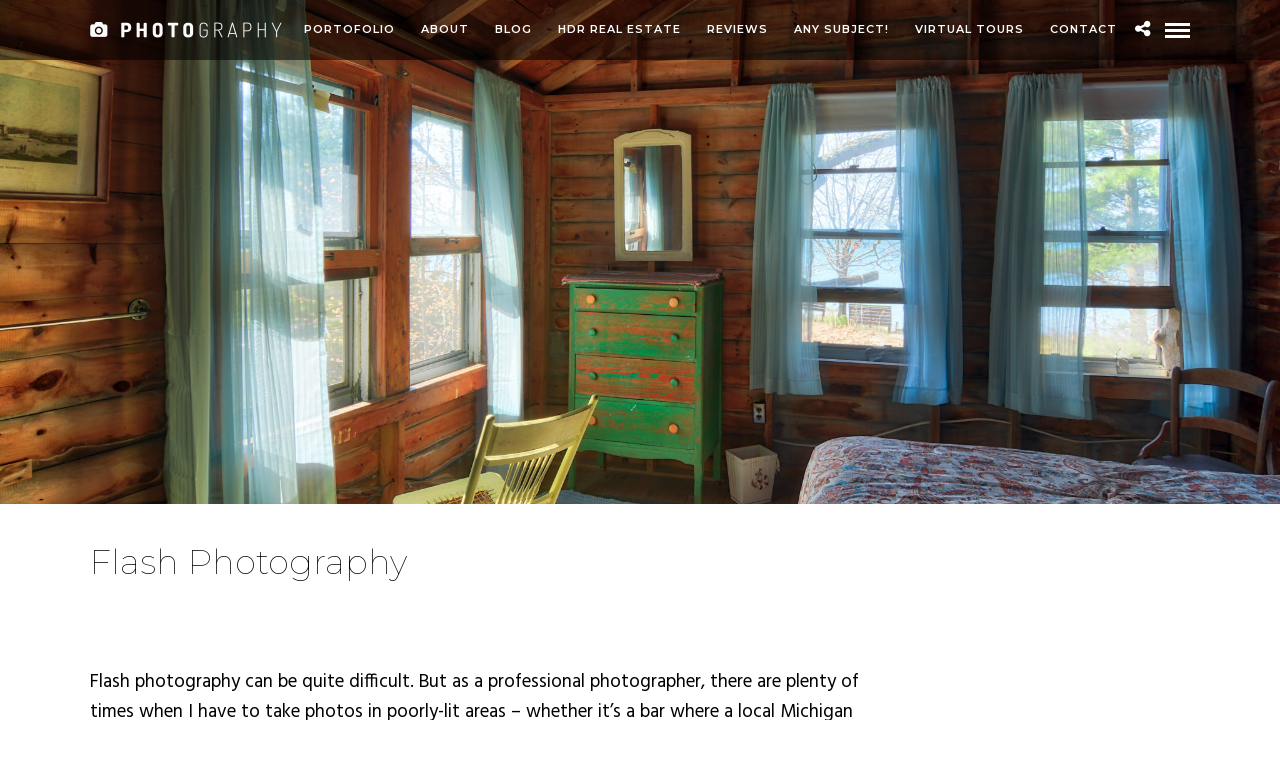

--- FILE ---
content_type: text/html; charset=UTF-8
request_url: https://rebelmilesphotos.com/blog-post/flash-photography/
body_size: 22960
content:
<!DOCTYPE html><html lang="en-US"  data-menu="leftalign"><head><link rel="profile" href="http://gmpg.org/xfn/11" /><link rel="pingback" href="https://rebelmilesphotos.com/xmlrpc.php" /><meta name='robots' content='index, follow, max-image-preview:large, max-snippet:-1, max-video-preview:-1' /><style>img:is([sizes="auto" i], [sizes^="auto," i]) { contain-intrinsic-size: 3000px 1500px }</style><title>Flash Photography &#8212; Rebel Miles Photography</title><link rel="canonical" href="https://rebelmilesphotos.com/blog-post/flash-photography/" /><meta property="og:locale" content="en_US" /><meta property="og:type" content="article" /><meta property="og:title" content="Flash Photography &#8212; Rebel Miles Photography" /><meta property="og:description" content="Flash photography can be quite difficult. But as a professional photographer, there are plenty of times when I have to take photos in poorly-lit areas – whether it’s a bar where a local Michigan band is playing, or in a [...]" /><meta property="og:url" content="https://rebelmilesphotos.com/blog-post/flash-photography/" /><meta property="og:site_name" content="Rebel Miles Photography" /><meta property="article:publisher" content="https://www.facebook.com/rebelmilesphoto/" /><meta property="article:modified_time" content="2023-02-27T14:44:23+00:00" /><meta property="og:image" content="https://rebelmilesphotos.com/wp-content/uploads/2018/07/DSC_5424_2-2-1.jpg" /><meta property="og:image:width" content="2048" /><meta property="og:image:height" content="1391" /><meta property="og:image:type" content="image/jpeg" /><meta name="twitter:card" content="summary_large_image" /><meta name="twitter:site" content="@rebelmilesphoto" /> <script type="application/ld+json" class="yoast-schema-graph">{"@context":"https://schema.org","@graph":[{"@type":"WebPage","@id":"https://rebelmilesphotos.com/blog-post/flash-photography/","url":"https://rebelmilesphotos.com/blog-post/flash-photography/","name":"Flash Photography &#8212; Rebel Miles Photography","isPartOf":{"@id":"https://rebelmilesphotos.com/#website"},"primaryImageOfPage":{"@id":"https://rebelmilesphotos.com/blog-post/flash-photography/#primaryimage"},"image":{"@id":"https://rebelmilesphotos.com/blog-post/flash-photography/#primaryimage"},"thumbnailUrl":"https://rebelmilesphotos.com/wp-content/uploads/2018/07/DSC_5424_2-2-1.jpg","datePublished":"2022-11-18T11:54:05+00:00","dateModified":"2023-02-27T14:44:23+00:00","breadcrumb":{"@id":"https://rebelmilesphotos.com/blog-post/flash-photography/#breadcrumb"},"inLanguage":"en-US","potentialAction":[{"@type":"ReadAction","target":["https://rebelmilesphotos.com/blog-post/flash-photography/"]}]},{"@type":"ImageObject","inLanguage":"en-US","@id":"https://rebelmilesphotos.com/blog-post/flash-photography/#primaryimage","url":"https://rebelmilesphotos.com/wp-content/uploads/2018/07/DSC_5424_2-2-1.jpg","contentUrl":"https://rebelmilesphotos.com/wp-content/uploads/2018/07/DSC_5424_2-2-1.jpg","width":2048,"height":1391,"caption":"Flash Photography"},{"@type":"BreadcrumbList","@id":"https://rebelmilesphotos.com/blog-post/flash-photography/#breadcrumb","itemListElement":[{"@type":"ListItem","position":1,"name":"Home","item":"https://rebelmilesphotos.com/"},{"@type":"ListItem","position":2,"name":"Blog","item":"https://rebelmilesphotos.com/blog-post/"},{"@type":"ListItem","position":3,"name":"Flash Photography"}]},{"@type":"WebSite","@id":"https://rebelmilesphotos.com/#website","url":"https://rebelmilesphotos.com/","name":"Rebel Miles Photography","description":"&quot;Just Being Yourself Is A Successful Rebellion...&quot;","potentialAction":[{"@type":"SearchAction","target":{"@type":"EntryPoint","urlTemplate":"https://rebelmilesphotos.com/?s={search_term_string}"},"query-input":{"@type":"PropertyValueSpecification","valueRequired":true,"valueName":"search_term_string"}}],"inLanguage":"en-US"}]}</script> <link rel='dns-prefetch' href='//fonts.googleapis.com' /><link rel="alternate" type="application/rss+xml" title="Rebel Miles Photography &raquo; Feed" href="https://rebelmilesphotos.com/feed/" /><link rel="alternate" type="application/rss+xml" title="Rebel Miles Photography &raquo; Comments Feed" href="https://rebelmilesphotos.com/comments/feed/" /><meta charset="UTF-8" /><meta name="viewport" content="width=device-width, initial-scale=1, maximum-scale=1" /><meta name="format-detection" content="telephone=no"><meta property="og:type" content="article" /><meta property="og:type" content="article" /><meta property="og:image" content="https://rebelmilesphotos.com/wp-content/uploads/2018/07/DSC_5424_2-2-1-300x204.jpg"/><meta property="og:title" content="Flash Photography"/><meta property="og:url" content="https://rebelmilesphotos.com/blog-post/flash-photography/"/><meta property="og:description" content="Flash photography can be quite difficult. But as a professional photographer, there are plenty of times when I have to take photos in poorly-lit areas – whether it’s a bar where a local Michigan band is playing, or in a [...]"/><link rel="alternate" type="application/rss+xml" title="Rebel Miles Photography &raquo; Flash Photography Comments Feed" href="https://rebelmilesphotos.com/blog-post/flash-photography/feed/" />  <script src="//www.googletagmanager.com/gtag/js?id=G-0RFREH3J5T"  data-cfasync="false" data-wpfc-render="false" type="text/javascript" async></script> <script data-cfasync="false" data-wpfc-render="false" type="text/javascript">var mi_version = '9.11.1';
				var mi_track_user = true;
				var mi_no_track_reason = '';
								var MonsterInsightsDefaultLocations = {"page_location":"https:\/\/rebelmilesphotos.com\/blog-post\/flash-photography\/"};
								if ( typeof MonsterInsightsPrivacyGuardFilter === 'function' ) {
					var MonsterInsightsLocations = (typeof MonsterInsightsExcludeQuery === 'object') ? MonsterInsightsPrivacyGuardFilter( MonsterInsightsExcludeQuery ) : MonsterInsightsPrivacyGuardFilter( MonsterInsightsDefaultLocations );
				} else {
					var MonsterInsightsLocations = (typeof MonsterInsightsExcludeQuery === 'object') ? MonsterInsightsExcludeQuery : MonsterInsightsDefaultLocations;
				}

								var disableStrs = [
										'ga-disable-G-0RFREH3J5T',
									];

				/* Function to detect opted out users */
				function __gtagTrackerIsOptedOut() {
					for (var index = 0; index < disableStrs.length; index++) {
						if (document.cookie.indexOf(disableStrs[index] + '=true') > -1) {
							return true;
						}
					}

					return false;
				}

				/* Disable tracking if the opt-out cookie exists. */
				if (__gtagTrackerIsOptedOut()) {
					for (var index = 0; index < disableStrs.length; index++) {
						window[disableStrs[index]] = true;
					}
				}

				/* Opt-out function */
				function __gtagTrackerOptout() {
					for (var index = 0; index < disableStrs.length; index++) {
						document.cookie = disableStrs[index] + '=true; expires=Thu, 31 Dec 2099 23:59:59 UTC; path=/';
						window[disableStrs[index]] = true;
					}
				}

				if ('undefined' === typeof gaOptout) {
					function gaOptout() {
						__gtagTrackerOptout();
					}
				}
								window.dataLayer = window.dataLayer || [];

				window.MonsterInsightsDualTracker = {
					helpers: {},
					trackers: {},
				};
				if (mi_track_user) {
					function __gtagDataLayer() {
						dataLayer.push(arguments);
					}

					function __gtagTracker(type, name, parameters) {
						if (!parameters) {
							parameters = {};
						}

						if (parameters.send_to) {
							__gtagDataLayer.apply(null, arguments);
							return;
						}

						if (type === 'event') {
														parameters.send_to = monsterinsights_frontend.v4_id;
							var hookName = name;
							if (typeof parameters['event_category'] !== 'undefined') {
								hookName = parameters['event_category'] + ':' + name;
							}

							if (typeof MonsterInsightsDualTracker.trackers[hookName] !== 'undefined') {
								MonsterInsightsDualTracker.trackers[hookName](parameters);
							} else {
								__gtagDataLayer('event', name, parameters);
							}
							
						} else {
							__gtagDataLayer.apply(null, arguments);
						}
					}

					__gtagTracker('js', new Date());
					__gtagTracker('set', {
						'developer_id.dZGIzZG': true,
											});
					if ( MonsterInsightsLocations.page_location ) {
						__gtagTracker('set', MonsterInsightsLocations);
					}
										__gtagTracker('config', 'G-0RFREH3J5T', {"forceSSL":"true"} );
										window.gtag = __gtagTracker;										(function () {
						/* https://developers.google.com/analytics/devguides/collection/analyticsjs/ */
						/* ga and __gaTracker compatibility shim. */
						var noopfn = function () {
							return null;
						};
						var newtracker = function () {
							return new Tracker();
						};
						var Tracker = function () {
							return null;
						};
						var p = Tracker.prototype;
						p.get = noopfn;
						p.set = noopfn;
						p.send = function () {
							var args = Array.prototype.slice.call(arguments);
							args.unshift('send');
							__gaTracker.apply(null, args);
						};
						var __gaTracker = function () {
							var len = arguments.length;
							if (len === 0) {
								return;
							}
							var f = arguments[len - 1];
							if (typeof f !== 'object' || f === null || typeof f.hitCallback !== 'function') {
								if ('send' === arguments[0]) {
									var hitConverted, hitObject = false, action;
									if ('event' === arguments[1]) {
										if ('undefined' !== typeof arguments[3]) {
											hitObject = {
												'eventAction': arguments[3],
												'eventCategory': arguments[2],
												'eventLabel': arguments[4],
												'value': arguments[5] ? arguments[5] : 1,
											}
										}
									}
									if ('pageview' === arguments[1]) {
										if ('undefined' !== typeof arguments[2]) {
											hitObject = {
												'eventAction': 'page_view',
												'page_path': arguments[2],
											}
										}
									}
									if (typeof arguments[2] === 'object') {
										hitObject = arguments[2];
									}
									if (typeof arguments[5] === 'object') {
										Object.assign(hitObject, arguments[5]);
									}
									if ('undefined' !== typeof arguments[1].hitType) {
										hitObject = arguments[1];
										if ('pageview' === hitObject.hitType) {
											hitObject.eventAction = 'page_view';
										}
									}
									if (hitObject) {
										action = 'timing' === arguments[1].hitType ? 'timing_complete' : hitObject.eventAction;
										hitConverted = mapArgs(hitObject);
										__gtagTracker('event', action, hitConverted);
									}
								}
								return;
							}

							function mapArgs(args) {
								var arg, hit = {};
								var gaMap = {
									'eventCategory': 'event_category',
									'eventAction': 'event_action',
									'eventLabel': 'event_label',
									'eventValue': 'event_value',
									'nonInteraction': 'non_interaction',
									'timingCategory': 'event_category',
									'timingVar': 'name',
									'timingValue': 'value',
									'timingLabel': 'event_label',
									'page': 'page_path',
									'location': 'page_location',
									'title': 'page_title',
									'referrer' : 'page_referrer',
								};
								for (arg in args) {
																		if (!(!args.hasOwnProperty(arg) || !gaMap.hasOwnProperty(arg))) {
										hit[gaMap[arg]] = args[arg];
									} else {
										hit[arg] = args[arg];
									}
								}
								return hit;
							}

							try {
								f.hitCallback();
							} catch (ex) {
							}
						};
						__gaTracker.create = newtracker;
						__gaTracker.getByName = newtracker;
						__gaTracker.getAll = function () {
							return [];
						};
						__gaTracker.remove = noopfn;
						__gaTracker.loaded = true;
						window['__gaTracker'] = __gaTracker;
					})();
									} else {
										console.log("");
					(function () {
						function __gtagTracker() {
							return null;
						}

						window['__gtagTracker'] = __gtagTracker;
						window['gtag'] = __gtagTracker;
					})();
									}</script> <link rel='stylesheet' id='tabbed-mods-style-css' href='https://rebelmilesphotos.com/wp-content/cache/autoptimize/css/autoptimize_single_6369cbec299c97a144d29fb137a11432.css' type='text/css' media='all' /><link rel='stylesheet' id='nggv-stars-css-css' href='https://rebelmilesphotos.com/wp-content/cache/autoptimize/css/autoptimize_single_7129a16a203cfcdfee93a061ea689ab6.css' type='text/css' media='all' /><link rel='stylesheet' id='sbi_styles-css' href='https://rebelmilesphotos.com/wp-content/plugins/instagram-feed/css/sbi-styles.min.css' type='text/css' media='all' /><link rel='stylesheet' id='dashicons-css' href='https://rebelmilesphotos.com/wp-includes/css/dashicons.min.css' type='text/css' media='all' /><link rel='stylesheet' id='thickbox-css' href='https://rebelmilesphotos.com/wp-content/cache/autoptimize/css/autoptimize_single_37faeb50ef52da086e0f8c2c289e66d4.css' type='text/css' media='all' /><link rel='stylesheet' id='fancy-slideshow-css' href='https://rebelmilesphotos.com/wp-content/cache/autoptimize/css/autoptimize_single_f981c8c386cb669e1b5c12d237ce24f4.css' type='text/css' media='all' /><link rel='stylesheet' id='wp-block-library-css' href='https://rebelmilesphotos.com/wp-includes/css/dist/block-library/style.min.css' type='text/css' media='all' /><style id='classic-theme-styles-inline-css' type='text/css'>/*! This file is auto-generated */
.wp-block-button__link{color:#fff;background-color:#32373c;border-radius:9999px;box-shadow:none;text-decoration:none;padding:calc(.667em + 2px) calc(1.333em + 2px);font-size:1.125em}.wp-block-file__button{background:#32373c;color:#fff;text-decoration:none}</style><link rel='stylesheet' id='wpda_form_gutenberg_css-css' href='https://rebelmilesphotos.com/wp-content/cache/autoptimize/css/autoptimize_single_2b1980e2e831a28177d48669c070c779.css' type='text/css' media='all' /><style id='global-styles-inline-css' type='text/css'>:root{--wp--preset--aspect-ratio--square: 1;--wp--preset--aspect-ratio--4-3: 4/3;--wp--preset--aspect-ratio--3-4: 3/4;--wp--preset--aspect-ratio--3-2: 3/2;--wp--preset--aspect-ratio--2-3: 2/3;--wp--preset--aspect-ratio--16-9: 16/9;--wp--preset--aspect-ratio--9-16: 9/16;--wp--preset--color--black: #000000;--wp--preset--color--cyan-bluish-gray: #abb8c3;--wp--preset--color--white: #ffffff;--wp--preset--color--pale-pink: #f78da7;--wp--preset--color--vivid-red: #cf2e2e;--wp--preset--color--luminous-vivid-orange: #ff6900;--wp--preset--color--luminous-vivid-amber: #fcb900;--wp--preset--color--light-green-cyan: #7bdcb5;--wp--preset--color--vivid-green-cyan: #00d084;--wp--preset--color--pale-cyan-blue: #8ed1fc;--wp--preset--color--vivid-cyan-blue: #0693e3;--wp--preset--color--vivid-purple: #9b51e0;--wp--preset--gradient--vivid-cyan-blue-to-vivid-purple: linear-gradient(135deg,rgba(6,147,227,1) 0%,rgb(155,81,224) 100%);--wp--preset--gradient--light-green-cyan-to-vivid-green-cyan: linear-gradient(135deg,rgb(122,220,180) 0%,rgb(0,208,130) 100%);--wp--preset--gradient--luminous-vivid-amber-to-luminous-vivid-orange: linear-gradient(135deg,rgba(252,185,0,1) 0%,rgba(255,105,0,1) 100%);--wp--preset--gradient--luminous-vivid-orange-to-vivid-red: linear-gradient(135deg,rgba(255,105,0,1) 0%,rgb(207,46,46) 100%);--wp--preset--gradient--very-light-gray-to-cyan-bluish-gray: linear-gradient(135deg,rgb(238,238,238) 0%,rgb(169,184,195) 100%);--wp--preset--gradient--cool-to-warm-spectrum: linear-gradient(135deg,rgb(74,234,220) 0%,rgb(151,120,209) 20%,rgb(207,42,186) 40%,rgb(238,44,130) 60%,rgb(251,105,98) 80%,rgb(254,248,76) 100%);--wp--preset--gradient--blush-light-purple: linear-gradient(135deg,rgb(255,206,236) 0%,rgb(152,150,240) 100%);--wp--preset--gradient--blush-bordeaux: linear-gradient(135deg,rgb(254,205,165) 0%,rgb(254,45,45) 50%,rgb(107,0,62) 100%);--wp--preset--gradient--luminous-dusk: linear-gradient(135deg,rgb(255,203,112) 0%,rgb(199,81,192) 50%,rgb(65,88,208) 100%);--wp--preset--gradient--pale-ocean: linear-gradient(135deg,rgb(255,245,203) 0%,rgb(182,227,212) 50%,rgb(51,167,181) 100%);--wp--preset--gradient--electric-grass: linear-gradient(135deg,rgb(202,248,128) 0%,rgb(113,206,126) 100%);--wp--preset--gradient--midnight: linear-gradient(135deg,rgb(2,3,129) 0%,rgb(40,116,252) 100%);--wp--preset--font-size--small: 13px;--wp--preset--font-size--medium: 20px;--wp--preset--font-size--large: 36px;--wp--preset--font-size--x-large: 42px;--wp--preset--spacing--20: 0.44rem;--wp--preset--spacing--30: 0.67rem;--wp--preset--spacing--40: 1rem;--wp--preset--spacing--50: 1.5rem;--wp--preset--spacing--60: 2.25rem;--wp--preset--spacing--70: 3.38rem;--wp--preset--spacing--80: 5.06rem;--wp--preset--shadow--natural: 6px 6px 9px rgba(0, 0, 0, 0.2);--wp--preset--shadow--deep: 12px 12px 50px rgba(0, 0, 0, 0.4);--wp--preset--shadow--sharp: 6px 6px 0px rgba(0, 0, 0, 0.2);--wp--preset--shadow--outlined: 6px 6px 0px -3px rgba(255, 255, 255, 1), 6px 6px rgba(0, 0, 0, 1);--wp--preset--shadow--crisp: 6px 6px 0px rgba(0, 0, 0, 1);}:where(.is-layout-flex){gap: 0.5em;}:where(.is-layout-grid){gap: 0.5em;}body .is-layout-flex{display: flex;}.is-layout-flex{flex-wrap: wrap;align-items: center;}.is-layout-flex > :is(*, div){margin: 0;}body .is-layout-grid{display: grid;}.is-layout-grid > :is(*, div){margin: 0;}:where(.wp-block-columns.is-layout-flex){gap: 2em;}:where(.wp-block-columns.is-layout-grid){gap: 2em;}:where(.wp-block-post-template.is-layout-flex){gap: 1.25em;}:where(.wp-block-post-template.is-layout-grid){gap: 1.25em;}.has-black-color{color: var(--wp--preset--color--black) !important;}.has-cyan-bluish-gray-color{color: var(--wp--preset--color--cyan-bluish-gray) !important;}.has-white-color{color: var(--wp--preset--color--white) !important;}.has-pale-pink-color{color: var(--wp--preset--color--pale-pink) !important;}.has-vivid-red-color{color: var(--wp--preset--color--vivid-red) !important;}.has-luminous-vivid-orange-color{color: var(--wp--preset--color--luminous-vivid-orange) !important;}.has-luminous-vivid-amber-color{color: var(--wp--preset--color--luminous-vivid-amber) !important;}.has-light-green-cyan-color{color: var(--wp--preset--color--light-green-cyan) !important;}.has-vivid-green-cyan-color{color: var(--wp--preset--color--vivid-green-cyan) !important;}.has-pale-cyan-blue-color{color: var(--wp--preset--color--pale-cyan-blue) !important;}.has-vivid-cyan-blue-color{color: var(--wp--preset--color--vivid-cyan-blue) !important;}.has-vivid-purple-color{color: var(--wp--preset--color--vivid-purple) !important;}.has-black-background-color{background-color: var(--wp--preset--color--black) !important;}.has-cyan-bluish-gray-background-color{background-color: var(--wp--preset--color--cyan-bluish-gray) !important;}.has-white-background-color{background-color: var(--wp--preset--color--white) !important;}.has-pale-pink-background-color{background-color: var(--wp--preset--color--pale-pink) !important;}.has-vivid-red-background-color{background-color: var(--wp--preset--color--vivid-red) !important;}.has-luminous-vivid-orange-background-color{background-color: var(--wp--preset--color--luminous-vivid-orange) !important;}.has-luminous-vivid-amber-background-color{background-color: var(--wp--preset--color--luminous-vivid-amber) !important;}.has-light-green-cyan-background-color{background-color: var(--wp--preset--color--light-green-cyan) !important;}.has-vivid-green-cyan-background-color{background-color: var(--wp--preset--color--vivid-green-cyan) !important;}.has-pale-cyan-blue-background-color{background-color: var(--wp--preset--color--pale-cyan-blue) !important;}.has-vivid-cyan-blue-background-color{background-color: var(--wp--preset--color--vivid-cyan-blue) !important;}.has-vivid-purple-background-color{background-color: var(--wp--preset--color--vivid-purple) !important;}.has-black-border-color{border-color: var(--wp--preset--color--black) !important;}.has-cyan-bluish-gray-border-color{border-color: var(--wp--preset--color--cyan-bluish-gray) !important;}.has-white-border-color{border-color: var(--wp--preset--color--white) !important;}.has-pale-pink-border-color{border-color: var(--wp--preset--color--pale-pink) !important;}.has-vivid-red-border-color{border-color: var(--wp--preset--color--vivid-red) !important;}.has-luminous-vivid-orange-border-color{border-color: var(--wp--preset--color--luminous-vivid-orange) !important;}.has-luminous-vivid-amber-border-color{border-color: var(--wp--preset--color--luminous-vivid-amber) !important;}.has-light-green-cyan-border-color{border-color: var(--wp--preset--color--light-green-cyan) !important;}.has-vivid-green-cyan-border-color{border-color: var(--wp--preset--color--vivid-green-cyan) !important;}.has-pale-cyan-blue-border-color{border-color: var(--wp--preset--color--pale-cyan-blue) !important;}.has-vivid-cyan-blue-border-color{border-color: var(--wp--preset--color--vivid-cyan-blue) !important;}.has-vivid-purple-border-color{border-color: var(--wp--preset--color--vivid-purple) !important;}.has-vivid-cyan-blue-to-vivid-purple-gradient-background{background: var(--wp--preset--gradient--vivid-cyan-blue-to-vivid-purple) !important;}.has-light-green-cyan-to-vivid-green-cyan-gradient-background{background: var(--wp--preset--gradient--light-green-cyan-to-vivid-green-cyan) !important;}.has-luminous-vivid-amber-to-luminous-vivid-orange-gradient-background{background: var(--wp--preset--gradient--luminous-vivid-amber-to-luminous-vivid-orange) !important;}.has-luminous-vivid-orange-to-vivid-red-gradient-background{background: var(--wp--preset--gradient--luminous-vivid-orange-to-vivid-red) !important;}.has-very-light-gray-to-cyan-bluish-gray-gradient-background{background: var(--wp--preset--gradient--very-light-gray-to-cyan-bluish-gray) !important;}.has-cool-to-warm-spectrum-gradient-background{background: var(--wp--preset--gradient--cool-to-warm-spectrum) !important;}.has-blush-light-purple-gradient-background{background: var(--wp--preset--gradient--blush-light-purple) !important;}.has-blush-bordeaux-gradient-background{background: var(--wp--preset--gradient--blush-bordeaux) !important;}.has-luminous-dusk-gradient-background{background: var(--wp--preset--gradient--luminous-dusk) !important;}.has-pale-ocean-gradient-background{background: var(--wp--preset--gradient--pale-ocean) !important;}.has-electric-grass-gradient-background{background: var(--wp--preset--gradient--electric-grass) !important;}.has-midnight-gradient-background{background: var(--wp--preset--gradient--midnight) !important;}.has-small-font-size{font-size: var(--wp--preset--font-size--small) !important;}.has-medium-font-size{font-size: var(--wp--preset--font-size--medium) !important;}.has-large-font-size{font-size: var(--wp--preset--font-size--large) !important;}.has-x-large-font-size{font-size: var(--wp--preset--font-size--x-large) !important;}
:where(.wp-block-post-template.is-layout-flex){gap: 1.25em;}:where(.wp-block-post-template.is-layout-grid){gap: 1.25em;}
:where(.wp-block-columns.is-layout-flex){gap: 2em;}:where(.wp-block-columns.is-layout-grid){gap: 2em;}
:root :where(.wp-block-pullquote){font-size: 1.5em;line-height: 1.6;}</style><link rel='stylesheet' id='fb-widget-frontend-style-css' href='https://rebelmilesphotos.com/wp-content/cache/autoptimize/css/autoptimize_single_b44ca5995dcae22ce724d919dcba6bf7.css' type='text/css' media='all' /><link rel='stylesheet' id='cmam-style-css' href='https://rebelmilesphotos.com/wp-content/cache/autoptimize/css/autoptimize_single_b5d00a093a3636189c9c621ca112eea8.css' type='text/css' media='all' /><link rel='stylesheet' id='rs-plugin-settings-css' href='https://rebelmilesphotos.com/wp-content/cache/autoptimize/css/autoptimize_single_bbdc05bd89914457a2e2fd5c82d2169f.css' type='text/css' media='all' /><style id='rs-plugin-settings-inline-css' type='text/css'>#rs-demo-id {}</style><link rel='stylesheet' id='wpbaw-public-style-css' href='https://rebelmilesphotos.com/wp-content/cache/autoptimize/css/autoptimize_single_73a959ac0a443ca537e173ef9e976ca4.css' type='text/css' media='all' /><link rel='stylesheet' id='photography-reset-css-css' href='https://rebelmilesphotos.com/wp-content/cache/autoptimize/css/autoptimize_single_be75bd883bf433a20832bb02aef36865.css' type='text/css' media='all' /><link rel='stylesheet' id='photography-wordpress-css-css' href='https://rebelmilesphotos.com/wp-content/cache/autoptimize/css/autoptimize_single_e0369d7131f6217d4673e48c6e47632b.css' type='text/css' media='all' /><link rel='stylesheet' id='photography-animation-css-css' href='https://rebelmilesphotos.com/wp-content/cache/autoptimize/css/autoptimize_single_83e8f3bc6cb7ca5116808c79dca413db.css' type='text/css' media='all' /><link rel='stylesheet' id='photography-modulobox-css' href='https://rebelmilesphotos.com/wp-content/cache/autoptimize/css/autoptimize_single_929932d65930f8de42c103a056cb418b.css' type='text/css' media='all' /><link rel='stylesheet' id='photography-jquery-ui-css-css' href='https://rebelmilesphotos.com/wp-content/cache/autoptimize/css/autoptimize_single_c0f590426288a397ae4186c471eaa0e5.css' type='text/css' media='all' /><link rel='stylesheet' id='photography-flexslider-css' href='https://rebelmilesphotos.com/wp-content/cache/autoptimize/css/autoptimize_single_97dae88155eefffd5913b6aad9b4e9a3.css' type='text/css' media='all' /><link rel='stylesheet' id='photography-tooltipster-css' href='https://rebelmilesphotos.com/wp-content/cache/autoptimize/css/autoptimize_single_de81527fc07b582cb31e335c6a730088.css' type='text/css' media='all' /><link rel='stylesheet' id='photography-odometer-theme-css' href='https://rebelmilesphotos.com/wp-content/cache/autoptimize/css/autoptimize_single_7e8164f228eeeddcefa6982f1756b898.css' type='text/css' media='all' /><link rel='stylesheet' id='photography-hw-parallax.css-css' href='https://rebelmilesphotos.com/wp-content/cache/autoptimize/css/autoptimize_single_f925027611c2712da4e8280a7d0c6719.css' type='text/css' media='all' /><link rel='stylesheet' id='photography-progressive-image-css' href='https://rebelmilesphotos.com/wp-content/cache/autoptimize/css/autoptimize_single_8fe7d1270273f0f14d82ed240db8f810.css' type='text/css' media='all' /><link rel='stylesheet' id='photography-screen-css' href='https://rebelmilesphotos.com/wp-content/cache/autoptimize/css/autoptimize_single_a726677b044aafc3c49be9a014e43ba5.css' type='text/css' media='all' /><link rel='stylesheet' id='photography-leftalignmenu-css' href='https://rebelmilesphotos.com/wp-content/cache/autoptimize/css/autoptimize_single_955cc856650e99273ac436407bf5776d.css' type='text/css' media='all' /><link rel='stylesheet' id='photography-fonts-css' href='https://fonts.googleapis.com/css?family=Hind%3A300%2C400%2C600%2C700%2C400italic%7CMontserrat%3A300%2C400%2C600%2C700%2C400italic&#038;subset=latin%2Ccyrillic-ext%2Cgreek-ext%2Ccyrillic' type='text/css' media='all' /><link rel='stylesheet' id='fontawesome-css' href='https://rebelmilesphotos.com/wp-content/themes/photography/css/font-awesome.min.css' type='text/css' media='all' /><link rel='stylesheet' id='themify-icons-css' href='https://rebelmilesphotos.com/wp-content/cache/autoptimize/css/autoptimize_single_618b09ad6e7615a54765de7495dcd58c.css' type='text/css' media='all' /><link rel='stylesheet' id='photography-custom-css-css' href='https://rebelmilesphotos.com/wp-admin/admin-ajax.php?action=photography_custom_css' type='text/css' media='all' /><link rel='stylesheet' id='photography-responsive-css-css' href='https://rebelmilesphotos.com/wp-content/cache/autoptimize/css/autoptimize_single_f5754277e26fc97fd021e05c18f1e333.css' type='text/css' media='all' /><link rel='stylesheet' id='kirki_google_fonts-css' href='https://fonts.googleapis.com/css?family=Hind%7CMontserrat%3A100&#038;subset' type='text/css' media='all' /><link rel='stylesheet' id='kirki-styles-global-css' href='https://rebelmilesphotos.com/wp-content/themes/photography/modules/kirki/assets/css/kirki-styles.css' type='text/css' media='all' /><style id='kirki-styles-global-inline-css' type='text/css'>#page_content_wrapper img, .ppb_wrapper img, .portfolio_post_previous a, .portfolio_post_next a, #page_content_wrapper .inner .sidebar_wrapper .sidebar .content img, .page_content_wrapper .inner .sidebar_wrapper .sidebar .content img, .overlay_gallery_wrapper, #menu_wrapper .nav ul li ul, #menu_wrapper div .nav li ul{-webkit-border-radius:0px;-moz-border-radius:0px;border-radius:0px;}body, input[type=text], input[type=email], input[type=url], input[type=password], textarea{font-family:Hind, Helvetica, Arial, sans-serif;}body{font-size:19px;}h1, h2, h3, h4, h5, h6, h7, .post_quote_title, label, strong[itemprop="author"], #page_content_wrapper .posts.blog li a, .page_content_wrapper .posts.blog li a, .post_info_cat, .readmore{font-family:Montserrat, Helvetica, Arial, sans-serif;}h1, h2, h3, h4, h5, h6, h7, .odometer{font-weight:400;}h1, h2, h3, h4, h5, h6, h7{text-transform:uppercase;letter-spacing:1px;line-height:1.6;}h1{font-size:34px;}h2{font-size:30px;}h3{font-size:26px;}h4{font-size:22px;}h5{font-size:18px;}h6{font-size:16px;}body, #wrapper, #page_content_wrapper.fixed, #gallery_lightbox h2, .slider_wrapper .gallery_image_caption h2, #body_loading_screen, h3#reply-title span, .overlay_gallery_wrapper, .progress_bar_holder, .pricing_wrapper_border, .pagination a, .pagination span, #captcha-wrap .text-box input, #page_caption.split, #page_caption .bg_frame_split{background-color:#ffffff;}#page_caption.hasbg.split{border-color:#ffffff;}body, .pagination a, #gallery_lightbox h2, .slider_wrapper .gallery_image_caption h2, .post_info a, #page_content_wrapper.split #copyright, .page_content_wrapper.split #copyright, .ui-state-default a, .ui-state-default a:link, .ui-state-default a:visited{color:#000000;}::selection{background-color:#000000;}::-webkit-input-placeholder{color:#000000;}::-moz-placeholder{color:#000000;}:-ms-input-placeholder{color:#000000;}a{color:#1e73be;}.filter li a.active, #portfolio_wall_filters li a.active, #portfolio_wall_filters li a:hover, .filter li a:hover{border-color:#1e73be;}a:hover, a:active, .post_info_comment a i{color:#999999;}h1, h2, h3, h4, h5, h6, h7, pre, code, tt, blockquote, .post_header h5 a, .post_header h3 a, .post_header.grid h6 a, .post_header.fullwidth h4 a, .post_header h5 a, blockquote, .site_loading_logo_item i, .ppb_subtitle, .woocommerce .woocommerce-ordering select, .woocommerce #page_content_wrapper a.button, .woocommerce.columns-4 ul.products li.product a.add_to_cart_button, .woocommerce.columns-4 ul.products li.product a.add_to_cart_button:hover, .ui-accordion .ui-accordion-header a, .tabs .ui-state-active a, body.woocommerce div.product .woocommerce-tabs ul.tabs li.active a, body.woocommerce-page div.product .woocommerce-tabs ul.tabs li.active a, body.woocommerce #content div.product .woocommerce-tabs ul.tabs li.active a, body.woocommerce-page #content div.product .woocommerce-tabs ul.tabs li.active a, .woocommerce div.product .woocommerce-tabs ul.tabs li a, .post_header h5 a, .post_header h6 a{color:#ffffff;}body.page.page-template-gallery-archive-split-screen-php #fp-nav li .active span, body.tax-gallerycat #fp-nav li .active span, body.page.page-template-portfolio-fullscreen-split-screen-php #fp-nav li .active span, body.page.tax-portfolioset #fp-nav li .active span, body.page.page-template-gallery-archive-split-screen-php #fp-nav ul li a span, body.tax-gallerycat #fp-nav ul li a span, body.page.page-template-portfolio-fullscreen-split-screen-php #fp-nav ul li a span, body.page.tax-portfolioset #fp-nav ul li a span{background-color:#ffffff;}#social_share_wrapper, hr, #social_share_wrapper, .post.type-post, #page_content_wrapper .sidebar .content .sidebar_widget li h2.widgettitle, h2.widgettitle, h5.widgettitle, .comment .right, .widget_tag_cloud div a, .meta-tags a, .tag_cloud a, #footer, #post_more_wrapper, .woocommerce ul.products li.product, .woocommerce-page ul.products li.product, .woocommerce ul.products li.product .price, .woocommerce-page ul.products li.product .price, #page_content_wrapper .inner .sidebar_content, #page_content_wrapper .inner .sidebar_content.left_sidebar, .ajax_close, .ajax_next, .ajax_prev, .portfolio_next, .portfolio_prev, .portfolio_next_prev_wrapper.video .portfolio_prev, .portfolio_next_prev_wrapper.video .portfolio_next, .separated, .blog_next_prev_wrapper, #post_more_wrapper h5, #ajax_portfolio_wrapper.hidding, #ajax_portfolio_wrapper.visible, .tabs.vertical .ui-tabs-panel, .ui-tabs.vertical.right .ui-tabs-nav li, .woocommerce div.product .woocommerce-tabs ul.tabs li, .woocommerce #content div.product .woocommerce-tabs ul.tabs li, .woocommerce-page div.product .woocommerce-tabs ul.tabs li, .woocommerce-page #content div.product .woocommerce-tabs ul.tabs li, .woocommerce div.product .woocommerce-tabs .panel, .woocommerce-page div.product .woocommerce-tabs .panel, .woocommerce #content div.product .woocommerce-tabs .panel, .woocommerce-page #content div.product .woocommerce-tabs .panel, .woocommerce table.shop_table, .woocommerce-page table.shop_table, table tr td, .woocommerce .cart-collaterals .cart_totals, .woocommerce-page .cart-collaterals .cart_totals, .woocommerce .cart-collaterals .shipping_calculator, .woocommerce-page .cart-collaterals .shipping_calculator, .woocommerce .cart-collaterals .cart_totals tr td, .woocommerce .cart-collaterals .cart_totals tr th, .woocommerce-page .cart-collaterals .cart_totals tr td, .woocommerce-page .cart-collaterals .cart_totals tr th, table tr th, .woocommerce #payment, .woocommerce-page #payment, .woocommerce #payment ul.payment_methods li, .woocommerce-page #payment ul.payment_methods li, .woocommerce #payment div.form-row, .woocommerce-page #payment div.form-row, .ui-tabs li:first-child, .ui-tabs .ui-tabs-nav li, .ui-tabs.vertical .ui-tabs-nav li, .ui-tabs.vertical.right .ui-tabs-nav li.ui-state-active, .ui-tabs.vertical .ui-tabs-nav li:last-child, #page_content_wrapper .inner .sidebar_wrapper ul.sidebar_widget li.widget_nav_menu ul.menu li.current-menu-item a, .page_content_wrapper .inner .sidebar_wrapper ul.sidebar_widget li.widget_nav_menu ul.menu li.current-menu-item a, .pricing_wrapper, .pricing_wrapper li, .ui-accordion .ui-accordion-header, .ui-accordion .ui-accordion-content, #page_content_wrapper .sidebar .content .sidebar_widget li h2.widgettitle:before, h2.widgettitle:before, #autocomplete, .ppb_blog_minimal .one_third_bg, #page_content_wrapper .sidebar .content .sidebar_widget li h2.widgettitle, h2.widgettitle, h5.event_title, .tabs .ui-tabs-panel, .ui-tabs .ui-tabs-nav li, .ui-tabs li:first-child, .ui-tabs.vertical .ui-tabs-nav li:last-child, .woocommerce .woocommerce-ordering select, .woocommerce div.product .woocommerce-tabs ul.tabs li.active, .woocommerce-page div.product .woocommerce-tabs ul.tabs li.active, .woocommerce #content div.product .woocommerce-tabs ul.tabs li.active, .woocommerce-page #content div.product .woocommerce-tabs ul.tabs li.active, .woocommerce-page table.cart th, table.shop_table thead tr th, hr.title_break, .overlay_gallery_border, #page_content_wrapper.split #copyright, .page_content_wrapper.split #copyright, .post.type-post, .events.type-events, h5.event_title, .post_header h5.event_title, .client_archive_wrapper{border-color:#ffffff;}input[type=text], input[type=password], input[type=email], input[type=url], input[type=tel], textarea{background-color:#ffffff;color:#ffffff;border-color:#ffffff;}input[type=text]:focus, input[type=password]:focus, input[type=email]:focus, input[type=url]:focus, textarea:focus, #commentform input[type=text]:focus, #commentform input[type=email]:focus, #commentform input[type=url]:focus, #commentform textarea:focus{border-color:#999999;}input[type=text], input[type=password], input[type=email], input[type=url], input[type=tel], textarea, .woocommerce .quantity .qty{-webkit-border-radius:0px;-moz-border-radius:0px;border-radius:0px;}input[type=submit], input[type=button], a.button, .button, .woocommerce .page_slider a.button, a.button.fullwidth, .woocommerce-page div.product form.cart .button, .woocommerce #respond input#submit.alt, .woocommerce a.button.alt, .woocommerce button.button.alt, .woocommerce input.button.alt{font-family:Hind, Helvetica, Arial, sans-serif;}input[type=submit], input[type=button], a.button, .button, .pagination span, .pagination a:hover, .woocommerce .footer_bar .button, .woocommerce .footer_bar .button:hover, .woocommerce-page div.product form.cart .button, .woocommerce #respond input#submit.alt, .woocommerce a.button.alt, .woocommerce button.button.alt, .woocommerce input.button.alt, .post_type_icon, .header_cart_wrapper .cart_count{background-color:#959595;}.pagination span, .pagination a:hover{border-color:#959595;}.button.ghost, .button.ghost:hover, .button.ghost:active{color:#959595;}input[type=submit], input[type=button], a.button, .button, .pagination a:hover, .woocommerce .footer_bar .button , .woocommerce .footer_bar .button:hover, .woocommerce-page div.product form.cart .button, .woocommerce #respond input#submit.alt, .woocommerce a.button.alt, .woocommerce button.button.alt, .woocommerce input.button.alt, .post_type_icon, .woocommerce input.button.alt, .post_type_icon, .header_cart_wrapper .cart_count{color:#ffffff;}input[type=submit], input[type=button], a.button, .button, .pagination a:hover, .woocommerce .footer_bar .button , .woocommerce .footer_bar .button:hover, .woocommerce-page div.product form.cart .button, .woocommerce #respond input#submit.alt, .woocommerce a.button.alt, .woocommerce button.button.alt, .woocommerce input.button.alt, .button.ghost, .button.ghost:hover, .button.ghost:active{border-color:#959595;}input[type=submit], input[type=button], a.button, .button, .pagination a:hover, .woocommerce .footer_bar .button , .woocommerce .footer_bar .button:hover, .woocommerce-page div.product form.cart .button, .woocommerce #respond input#submit.alt, .woocommerce a.button.alt, .woocommerce button.button.alt, .woocommerce input.button.alt{font-size:13px;font-weight:600;letter-spacing:2px;text-transform:uppercase;-webkit-border-radius:0px;-moz-border-radius:0px;border-radius:0px;}.frame_top, .frame_bottom, .frame_left, .frame_right{background:#ffffff;}body.tg_boxed{background-color:#f0f0f0;}#menu_wrapper .nav ul li a, #menu_wrapper div .nav li > a{font-family:Montserrat, Helvetica, Arial, sans-serif;font-size:11px;padding-top:22px;padding-bottom:22px;font-weight:600;letter-spacing:1px;text-transform:uppercase;}#menu_wrapper .nav ul li a, #menu_wrapper div .nav li > a, .header_cart_wrapper a, #page_share, .portfolio_post_previous a, .portfolio_post_next a{color:#ffffff;}#mobile_nav_icon{border-color:#ffffff;}#menu_wrapper .nav ul li a.hover, #menu_wrapper .nav ul li a:hover, #menu_wrapper div .nav li a.hover, #menu_wrapper div .nav li a:hover, .header_cart_wrapper a:hover, #page_share:hover{color:#dd3333;}#menu_wrapper .nav ul li a.hover, #menu_wrapper .nav ul li a:hover, #menu_wrapper div .nav li a.hover, #menu_wrapper div .nav li a:hover{border-color:#dd3333;}#menu_wrapper div .nav > li.current-menu-item > a, #menu_wrapper div .nav > li.current-menu-parent > a, #menu_wrapper div .nav > li.current-menu-ancestor > a, #menu_wrapper div .nav li ul li.current-menu-item a, #menu_wrapper div .nav li.current-menu-parent  ul li.current-menu-item a, .header_cart_wrapper a:active, #page_share:active{color:#dd3333;}#menu_wrapper div .nav > li.current-menu-item > a, #menu_wrapper div .nav > li.current-menu-parent > a, #menu_wrapper div .nav > li.current-menu-ancestor > a, #menu_wrapper div .nav li ul li.current-menu-item a, #menu_wrapper div .nav li.current-menu-parent  ul li.current-menu-item a{border-color:#dd3333;}.top_bar, #page_caption, #nav_wrapper{border-color:#e1e1e1;}.top_bar, .portfolio_post_previous a, .portfolio_post_next a{background-color:#484a4b;}#menu_wrapper .nav ul li ul li a, #menu_wrapper div .nav li ul li a, #menu_wrapper div .nav li.current-menu-parent ul li a{font-size:11px;font-weight:400;letter-spacing:1px;text-transform:uppercase;}#menu_wrapper .nav ul li ul li a, #menu_wrapper div .nav li ul li a, #menu_wrapper div .nav li.current-menu-parent ul li a, #menu_wrapper div .nav li.current-menu-parent ul li.current-menu-item a, #menu_wrapper .nav ul li.megamenu ul li ul li a, #menu_wrapper div .nav li.megamenu ul li ul li a{color:#999999;}#menu_wrapper .nav ul li ul li a:hover, #menu_wrapper div .nav li ul li a:hover, #menu_wrapper div .nav li.current-menu-parent ul li a:hover, #menu_wrapper .nav ul li.megamenu ul li ul li a:hover, #menu_wrapper div .nav li.megamenu ul li ul li a:hover, #menu_wrapper .nav ul li.megamenu ul li ul li a:active, #menu_wrapper div .nav li.megamenu ul li ul li a:active, #menu_wrapper div .nav li.current-menu-parent ul li.current-menu-item  a:hover{color:#ffffff;}#menu_wrapper .nav ul li ul li a:hover, #menu_wrapper div .nav li ul li a:hover, #menu_wrapper div .nav li.current-menu-parent ul li a:hover, #menu_wrapper .nav ul li.megamenu ul li ul li a:hover, #menu_wrapper div .nav li.megamenu ul li ul li a:hover, #menu_wrapper .nav ul li.megamenu ul li ul li a:active, #menu_wrapper div .nav li.megamenu ul li ul li a:active{background:#222222;}#menu_wrapper .nav ul li ul, #menu_wrapper div .nav li ul{background:#222222;border-color:#333333;}#menu_wrapper div .nav li.megamenu ul li > a, #menu_wrapper div .nav li.megamenu ul li > a:hover, #menu_wrapper div .nav li.megamenu ul li > a:active, #menu_wrapper div .nav li.megamenu ul li.current-menu-item > a{color:#ffffff;}#menu_wrapper div .nav li.megamenu ul li{border-color:#333333;}.above_top_bar{background:#dd3333;}#top_menu li a, .top_contact_info, .top_contact_info i, .top_contact_info a, .top_contact_info a:hover, .top_contact_info a:active{color:#ffffff;}.mobile_menu_wrapper #searchform input[type=text]{background:#ffffff;}.mobile_menu_wrapper #searchform input[type=text], .mobile_menu_wrapper #searchform button i{color:#222222;}.mobile_menu_wrapper #searchform ::-webkit-input-placeholder{color:#222222;}.mobile_menu_wrapper #searchform ::-moz-placeholder{color:#222222;}.mobile_menu_wrapper #searchform :-ms-input-placeholder{color:#222222;}.mobile_menu_wrapper{background-color:#ffffff;}.mobile_main_nav li a, #sub_menu li a{font-family:Montserrat, Helvetica, Arial, sans-serif;font-size:11px;text-transform:uppercase;letter-spacing:1px;}.mobile_main_nav li a, #sub_menu li a, .mobile_menu_wrapper .sidebar_wrapper a, .mobile_menu_wrapper .sidebar_wrapper, #close_mobile_menu i{color:#222222;}.mobile_main_nav li a:hover, .mobile_main_nav li a:active, #sub_menu li a:hover, #sub_menu li a:active, .mobile_menu_wrapper .sidebar_wrapper h2.widgettitle{color:#222222;}#page_caption{background-color:#000000;padding-top:0px;padding-bottom:0px;}#page_caption .page_title_wrapper, #portfolio_wall_filters, .portfolio_wall_filters, .page_tagline, #page_caption.hasbg .page_tagline{text-align:left;}#page_caption .page_title_wrapper, #page_caption.hasbg.middle .page_title_wrapper{width:100%;}#page_caption h1, .ppb_title{font-size:30px;line-height:1.6;}#page_caption h1, .ppb_title, .post_caption h1{font-weight:400;text-transform:uppercase;letter-spacing:1px;color:#000000;}#page_caption.hasbg{height:70vh;}#page_caption.hasbg h1, h1.hasbg{font-size:22px;}h2.ppb_title{font-size:30px;font-weight:400;text-transform:uppercase;letter-spacing:1px;line-height:1.6;}.page_tagline, .post_header .post_detail, .recent_post_detail, .post_detail, .thumb_content span, .portfolio_desc .portfolio_excerpt, .testimonial_customer_position, .testimonial_customer_company{color:#222222;font-size:14px;}.page_tagline{font-weight:400;}.post_header .post_detail, .recent_post_detail, .post_detail, .thumb_content span, .portfolio_desc .portfolio_excerpt, .testimonial_customer_position, .testimonial_customer_company{letter-spacing:0px;text-transform:none;}.page_tagline, .ppb_header_content{font-style:italic;}#page_content_wrapper .sidebar .content .sidebar_widget li h2.widgettitle, h2.widgettitle, h5.widgettitle{font-family:Montserrat, Helvetica, Arial, sans-serif;font-size:11px;font-weight:400;letter-spacing:2px;text-transform:uppercase;color:#222222;}#page_content_wrapper .sidebar .content .sidebar_widget li h2.widgettitle, h2.widgettitle, h5.widgettitle, #page_content_wrapper .sidebar .content .sidebar_widget li.widget_archive, .page_content_wrapper .sidebar .content .sidebar_widget li.widget_archive, #page_content_wrapper .sidebar .content .sidebar_widget li.widget_categories, .page_content_wrapper .sidebar .content .sidebar_widget, #page_content_wrapper .sidebar .content .sidebar_widget li.widget_product_categories, .page_content_wrapper .sidebar .content .sidebar_widget li.widget_product_categories{text-align:center;}#page_content_wrapper .inner .sidebar_wrapper .sidebar .content, .page_content_wrapper .inner .sidebar_wrapper .sidebar .content{color:#222222;}#page_content_wrapper .inner .sidebar_wrapper a, .page_content_wrapper .inner .sidebar_wrapper a{color:#222222;}#page_content_wrapper .inner .sidebar_wrapper a:hover, #page_content_wrapper .inner .sidebar_wrapper a:active, .page_content_wrapper .inner .sidebar_wrapper a:hover, .page_content_wrapper .inner .sidebar_wrapper a:active{color:#999999;}#footer{padding-top:50px;padding-bottom:50px;color:#222222;}.footer_bar{background-color:#ffffff;}#footer a, #footer a:active{color:#222222;}#footer a:hover{color:#222222;}.footer_bar, .footer_bar_wrapper{border-color:#ffffff;}.footer_bar_wrapper{background:#ffffff;}#copyright{color:#222222;}#copyright a, #copyright a:active, #footer_menu li a, .footer_bar_wrapper .social_wrapper ul li a{color:#222222;}#copyright a:hover, .social_wrapper ul li a:hover, #footer_menu li a:hover{color:#222222;}.gallery_archive_desc h4, #fullpage .section.gallery_archive.center_display .gallery_archive_desc h2{font-weight:400;letter-spacing:1px;text-transform:uppercase;}.two_cols.gallery .element .portfolio_title h5, .three_cols.gallery .element .portfolio_title h5, .four_cols.gallery .element .center_display .portfolio_title .table .cell h5, .five_cols.gallery .element .center_display .portfolio_title .table .cell h5, .portfolio_desc.portfolio2 h5, .portfolio_desc.portfolio3 h5, .portfolio_desc.portfolio4 h5, #fullpage .section.gallery_archive.center_display.fullpage_portfolio .gallery_archive_desc h2{font-weight:400;letter-spacing:1px;text-transform:uppercase;}.post_info_cat, .post_info_cat a{color:#ca9f5c;}.post_header h5, .post_button_wrapper, h6.subtitle, .post_caption h1, #page_content_wrapper .posts.blog li a, .page_content_wrapper .posts.blog li a, #post_featured_slider li .slider_image .slide_post h2, .post_header.grid h6, .blog_minimal_wrapper .content h4{font-weight:100;letter-spacing:0px;text-transform:none;}.post_header h5, .post_button_wrapper, h6.subtitle, .post_caption, #page_content_wrapper .posts.blog li a, .page_content_wrapper .posts.blog li a, .post_header_title, #respond h3, #respond .comment-notes, .post_header.grid{text-align:left;}.post_caption h1{font-size:34px;line-height:0.5;}</style><link rel='stylesheet' id='wpdevelop-bts-css' href='https://rebelmilesphotos.com/wp-content/cache/autoptimize/css/autoptimize_single_ffa39291a1f0cbffa406d8d69a7b3cb0.css' type='text/css' media='all' /><link rel='stylesheet' id='wpdevelop-bts-theme-css' href='https://rebelmilesphotos.com/wp-content/cache/autoptimize/css/autoptimize_single_79b12342c0c9ff028abe94da7fc86a63.css' type='text/css' media='all' /><link rel='stylesheet' id='wpbc-tippy-popover-css' href='https://rebelmilesphotos.com/wp-content/cache/autoptimize/css/autoptimize_single_39557cad5c6781f85ae62f6afb795e47.css' type='text/css' media='all' /><link rel='stylesheet' id='wpbc-tippy-times-css' href='https://rebelmilesphotos.com/wp-content/cache/autoptimize/css/autoptimize_single_ddb2e46b55c29038bf88c43d5baa6604.css' type='text/css' media='all' /><link rel='stylesheet' id='wpbc-material-design-icons-css' href='https://rebelmilesphotos.com/wp-content/cache/autoptimize/css/autoptimize_single_464d5a85b071ee1a30491bf40ddfb5f9.css' type='text/css' media='all' /><link rel='stylesheet' id='wpbc-ui-both-css' href='https://rebelmilesphotos.com/wp-content/cache/autoptimize/css/autoptimize_single_229204c1c562dfe38be8a3ae9c59372e.css' type='text/css' media='all' /><link rel='stylesheet' id='wpbc-time_picker-css' href='https://rebelmilesphotos.com/wp-content/cache/autoptimize/css/autoptimize_single_44625f5971cf72f729152dca2f649a6d.css' type='text/css' media='all' /><link rel='stylesheet' id='wpbc-time_picker-skin-css' href='https://rebelmilesphotos.com/wp-content/cache/autoptimize/css/autoptimize_single_a680ddb40aa54e98093bb793e1cec24b.css' type='text/css' media='all' /><link rel='stylesheet' id='wpbc-client-pages-css' href='https://rebelmilesphotos.com/wp-content/cache/autoptimize/css/autoptimize_single_1d098dd23cbdcf3e7dff64cdffd43070.css' type='text/css' media='all' /><link rel='stylesheet' id='wpbc-all-client-css' href='https://rebelmilesphotos.com/wp-content/cache/autoptimize/css/autoptimize_single_477e5ab0cca0aa57e921891aec509fda.css' type='text/css' media='all' /><link rel='stylesheet' id='wpbc-calendar-css' href='https://rebelmilesphotos.com/wp-content/cache/autoptimize/css/autoptimize_single_65bf7f613f66416d00d1e71bc01fc99a.css' type='text/css' media='all' /><link rel='stylesheet' id='wpbc-calendar-skin-css' href='https://rebelmilesphotos.com/wp-content/cache/autoptimize/css/autoptimize_single_7b9ee239515c97d04b252138f0d5279e.css' type='text/css' media='all' /><link rel='stylesheet' id='wpbc-flex-timeline-css' href='https://rebelmilesphotos.com/wp-content/cache/autoptimize/css/autoptimize_single_ca3a116bac6fab9aa7d121203fddced3.css' type='text/css' media='all' /> <script defer data-cfasync="false" type="text/javascript" src="https://rebelmilesphotos.com/wp-includes/js/jquery/jquery.min.js" id="jquery-core-js"></script> <script data-cfasync="false" type="text/javascript" src="https://rebelmilesphotos.com/wp-includes/js/jquery/jquery-migrate.min.js" id="jquery-migrate-js"></script> <script defer type="text/javascript" src="https://rebelmilesphotos.com/wp-content/cache/autoptimize/js/autoptimize_single_5a749c6de0c60d7e1cbd2cb00869d204.js" id="nggv-stars-js"></script> <script defer type="text/javascript" src="https://rebelmilesphotos.com/wp-content/cache/autoptimize/js/autoptimize_single_9157e2964f50dee1037befbc58f331ef.js" id="nggv-like-js"></script> <script defer type="text/javascript" src="https://rebelmilesphotos.com/wp-content/cache/autoptimize/js/autoptimize_single_b7b0e5b118035580abf59e23cf335455.js" id="fancy-slideshow-js"></script> <script defer id="thickbox-js-extra" src="[data-uri]"></script> <script defer type="text/javascript" src="https://rebelmilesphotos.com/wp-content/cache/autoptimize/js/autoptimize_single_35284f99181981725bb95fd8a8242f9f.js" id="thickbox-js"></script> <script defer type="text/javascript" src="https://rebelmilesphotos.com/wp-content/plugins/sponsors-slideshow-widget/js/jquery.cycle2.min.js" id="jquery_cycle2-js"></script> <script defer type="text/javascript" src="https://rebelmilesphotos.com/wp-content/plugins/sponsors-slideshow-widget/js/jquery.cycle2.carousel.min.js" id="jquery_cycle2_carousel-js"></script> <script defer type="text/javascript" src="https://rebelmilesphotos.com/wp-content/plugins/sponsors-slideshow-widget/js/jquery.cycle2.flip.min.js" id="jquery_cycle2_flip-js"></script> <script defer type="text/javascript" src="https://rebelmilesphotos.com/wp-content/plugins/sponsors-slideshow-widget/js/jquery.cycle2.scrollVert.min.js" id="jquery_cycle2_scrollVert-js"></script> <script defer type="text/javascript" src="https://rebelmilesphotos.com/wp-content/plugins/sponsors-slideshow-widget/js/jquery.cycle2.shuffle.min.js" id="jquery_cycle2_shuffle-js"></script> <script defer type="text/javascript" src="https://rebelmilesphotos.com/wp-content/plugins/sponsors-slideshow-widget/js/jquery.cycle2.tile.min.js" id="jquery_cycle2_tile-js"></script> <script defer type="text/javascript" src="https://rebelmilesphotos.com/wp-content/plugins/sponsors-slideshow-widget/js/jquery.cycle2.caption2.min.js" id="jquery_cycle2_caption2-js"></script> <script defer type="text/javascript" src="https://rebelmilesphotos.com/wp-content/plugins/sponsors-slideshow-widget/js/jquery.cycle2.swipe.min.js" id="jquery_cycle2_swipe-js"></script> <script defer type="text/javascript" src="https://rebelmilesphotos.com/wp-content/cache/autoptimize/js/autoptimize_single_6516449ed5089677ed3d7e2f11fc8942.js" id="jquery_easing-js"></script> <script defer type="text/javascript" src="https://rebelmilesphotos.com/wp-content/plugins/google-analytics-for-wordpress/assets/js/frontend-gtag.min.js" id="monsterinsights-frontend-script-js" data-wp-strategy="async"></script> <script data-cfasync="false" data-wpfc-render="false" type="text/javascript" id='monsterinsights-frontend-script-js-extra'>var monsterinsights_frontend = {"js_events_tracking":"true","download_extensions":"doc,pdf,ppt,zip,xls,docx,pptx,xlsx","inbound_paths":"[]","home_url":"https:\/\/rebelmilesphotos.com","hash_tracking":"false","v4_id":"G-0RFREH3J5T"};</script> <script defer type="text/javascript" src="https://rebelmilesphotos.com/wp-content/plugins/revslider/public/assets/js/jquery.themepunch.tools.min.js" id="tp-tools-js"></script> <script defer type="text/javascript" src="https://rebelmilesphotos.com/wp-content/plugins/revslider/public/assets/js/jquery.themepunch.revolution.min.js" id="revmin-js"></script> <link rel="https://api.w.org/" href="https://rebelmilesphotos.com/wp-json/" /><link rel="alternate" title="JSON" type="application/json" href="https://rebelmilesphotos.com/wp-json/wp/v2/blog_post/1436" /><link rel="EditURI" type="application/rsd+xml" title="RSD" href="https://rebelmilesphotos.com/xmlrpc.php?rsd" /><meta name="generator" content="WordPress 6.8.3" /><link rel='shortlink' href='https://rebelmilesphotos.com/?p=1436' /><link rel="alternate" title="oEmbed (JSON)" type="application/json+oembed" href="https://rebelmilesphotos.com/wp-json/oembed/1.0/embed?url=https%3A%2F%2Frebelmilesphotos.com%2Fblog-post%2Fflash-photography%2F" /><link rel="alternate" title="oEmbed (XML)" type="text/xml+oembed" href="https://rebelmilesphotos.com/wp-json/oembed/1.0/embed?url=https%3A%2F%2Frebelmilesphotos.com%2Fblog-post%2Fflash-photography%2F&#038;format=xml" /><style>.cmamtop-content-widget {}
							.cmampos1-content-widget {}
							.cmampos2-content-widget {}
							.cmampos3-content-widget {}
							.cmambottom-content-widget {}</style><style data-context="foundation-flickity-css">/*! Flickity v2.0.2
http://flickity.metafizzy.co
---------------------------------------------- */.flickity-enabled{position:relative}.flickity-enabled:focus{outline:0}.flickity-viewport{overflow:hidden;position:relative;height:100%}.flickity-slider{position:absolute;width:100%;height:100%}.flickity-enabled.is-draggable{-webkit-tap-highlight-color:transparent;tap-highlight-color:transparent;-webkit-user-select:none;-moz-user-select:none;-ms-user-select:none;user-select:none}.flickity-enabled.is-draggable .flickity-viewport{cursor:move;cursor:-webkit-grab;cursor:grab}.flickity-enabled.is-draggable .flickity-viewport.is-pointer-down{cursor:-webkit-grabbing;cursor:grabbing}.flickity-prev-next-button{position:absolute;top:50%;width:44px;height:44px;border:none;border-radius:50%;background:#fff;background:hsla(0,0%,100%,.75);cursor:pointer;-webkit-transform:translateY(-50%);transform:translateY(-50%)}.flickity-prev-next-button:hover{background:#fff}.flickity-prev-next-button:focus{outline:0;box-shadow:0 0 0 5px #09f}.flickity-prev-next-button:active{opacity:.6}.flickity-prev-next-button.previous{left:10px}.flickity-prev-next-button.next{right:10px}.flickity-rtl .flickity-prev-next-button.previous{left:auto;right:10px}.flickity-rtl .flickity-prev-next-button.next{right:auto;left:10px}.flickity-prev-next-button:disabled{opacity:.3;cursor:auto}.flickity-prev-next-button svg{position:absolute;left:20%;top:20%;width:60%;height:60%}.flickity-prev-next-button .arrow{fill:#333}.flickity-page-dots{position:absolute;width:100%;bottom:-25px;padding:0;margin:0;list-style:none;text-align:center;line-height:1}.flickity-rtl .flickity-page-dots{direction:rtl}.flickity-page-dots .dot{display:inline-block;width:10px;height:10px;margin:0 8px;background:#333;border-radius:50%;opacity:.25;cursor:pointer}.flickity-page-dots .dot.is-selected{opacity:1}</style><style data-context="foundation-slideout-css">.slideout-menu{position:fixed;left:0;top:0;bottom:0;right:auto;z-index:0;width:256px;overflow-y:auto;-webkit-overflow-scrolling:touch;display:none}.slideout-menu.pushit-right{left:auto;right:0}.slideout-panel{position:relative;z-index:1;will-change:transform}.slideout-open,.slideout-open .slideout-panel,.slideout-open body{overflow:hidden}.slideout-open .slideout-menu{display:block}.pushit{display:none}</style><meta name="generator" content="Powered by Slider Revolution 5.4.7.2 - responsive, Mobile-Friendly Slider Plugin for WordPress with comfortable drag and drop interface." /><link rel="icon" href="https://rebelmilesphotos.com/wp-content/uploads/2018/07/cropped-DSC_4645V2-32x32.jpg" sizes="32x32" /><link rel="icon" href="https://rebelmilesphotos.com/wp-content/uploads/2018/07/cropped-DSC_4645V2-192x192.jpg" sizes="192x192" /><link rel="apple-touch-icon" href="https://rebelmilesphotos.com/wp-content/uploads/2018/07/cropped-DSC_4645V2-180x180.jpg" /><meta name="msapplication-TileImage" content="https://rebelmilesphotos.com/wp-content/uploads/2018/07/cropped-DSC_4645V2-270x270.jpg" /> <script defer src="[data-uri]"></script> <style>.ios7.web-app-mode.has-fixed header{ background-color: rgba(45,53,63,.88);}</style><style id="sccss">font {
    color: #000 !important;
}
//*body, button, input {
    color: #fff !important;
}
a {
    color: #06f !important;
}
.date-post span {
    color: #fff !important;
}
.date-post p {
    color: #fff !important;
}
#heatmapthemead-header-text p#site-description {
    color: #fff !important;
}
#heatmapthemead-header-text p#site-title a {
    color: #06F !important;
    text-shadow: none;
}</style></head><body class="wp-singular blog_post-template-default single single-blog_post postid-1436 wp-theme-photography metro-white fpt-template-photography"> <input type="hidden" id="pp_menu_layout" name="pp_menu_layout" value="leftalign"/> <input type="hidden" id="pp_enable_right_click" name="pp_enable_right_click" value=""/> <input type="hidden" id="pp_enable_dragging" name="pp_enable_dragging" value=""/> <input type="hidden" id="pp_image_path" name="pp_image_path" value="https://rebelmilesphotos.com/wp-content/themes/photography/images/"/> <input type="hidden" id="pp_homepage_url" name="pp_homepage_url" value="https://rebelmilesphotos.com/"/> <input type="hidden" id="photography_ajax_search" name="photography_ajax_search" value="1"/> <input type="hidden" id="pp_fixed_menu" name="pp_fixed_menu" value=""/> <input type="hidden" id="tg_sidebar_sticky" name="tg_sidebar_sticky" value=""/> <input type="hidden" id="pp_topbar" name="pp_topbar" value=""/> <input type="hidden" id="post_client_column" name="post_client_column" value="4"/> <input type="hidden" id="pp_back" name="pp_back" value="Back"/> <input type="hidden" id="pp_page_title_img_blur" name="pp_page_title_img_blur" value="1"/> <input type="hidden" id="tg_portfolio_filterable_link" name="tg_portfolio_filterable_link" value=""/> <input type="hidden" id="tg_flow_enable_reflection" name="tg_flow_enable_reflection" value=""/> <input type="hidden" id="tg_lightbox_skin" name="tg_lightbox_skin" value="metro-white"/> <input type="hidden" id="tg_lightbox_thumbnails" name="tg_lightbox_thumbnails" value="horizontal"/> <input type="hidden" id="tg_lightbox_opacity" name="tg_lightbox_opacity" value="0.95"/> <input type="hidden" id="tg_lightbox_enable" name="tg_lightbox_enable" value="1"/> <input type="hidden" id="tg_lightbox_plugin" name="tg_lightbox_plugin" value="modulobox"/> <input type="hidden" id="tg_lightbox_timer" name="tg_lightbox_timer" value="7000"/> <input type="hidden" id="tg_modulobox_thumbnails" name="tg_modulobox_thumbnails" value="thumbnail"/> <input type="hidden" id="tg_fixed_menu_color" name="tg_fixed_menu_color" value="dark"/> <input type="hidden" id="tg_live_builder" name="tg_live_builder" value="0"/> <input type="hidden" id="pp_footer_style" name="pp_footer_style" value=""/> <a id="close_mobile_menu" href="javascript:;"></a><div class="mobile_menu_wrapper"><form method="get" name="searchform" id="searchform" action="https://rebelmilesphotos.com//"><div> <input type="text" value="" name="s" id="s" autocomplete="off" placeholder="Search..."/> <button> <i class="fa fa-search"></i> </button></div><div id="autocomplete"></div></form><div class="menu-primary-menu-container"><ul id="mobile_main_menu" class="mobile_main_nav"><li id="menu-item-559" class="menu-item menu-item-type-custom menu-item-object-custom menu-item-559"><a href="http://www.rebelmilesphotography.com/index">Portofolio</a></li><li id="menu-item-184" class="menu-item menu-item-type-post_type menu-item-object-page menu-item-home menu-item-184"><a href="https://rebelmilesphotos.com/">About</a></li><li id="menu-item-1091" class="menu-item menu-item-type-post_type menu-item-object-page menu-item-1091"><a href="https://rebelmilesphotos.com/blog/">Blog</a></li><li id="menu-item-793" class="menu-item menu-item-type-post_type menu-item-object-page menu-item-793"><a href="https://rebelmilesphotos.com/do-realtors-need-photographers/">HDR Real Estate</a></li><li id="menu-item-749" class="menu-item menu-item-type-post_type menu-item-object-page menu-item-749"><a href="https://rebelmilesphotos.com/reviews/">Reviews</a></li><li id="menu-item-1504" class="menu-item menu-item-type-post_type menu-item-object-page menu-item-1504"><a href="https://rebelmilesphotos.com/any-subject/">ANY Subject!</a></li><li id="menu-item-1291" class="menu-item menu-item-type-post_type menu-item-object-page menu-item-1291"><a href="https://rebelmilesphotos.com/virtual-reality-real-estate-tours/">Virtual Tours</a></li><li id="menu-item-848" class="menu-item menu-item-type-post_type menu-item-object-page menu-item-848"><a href="https://rebelmilesphotos.com/contact/">Contact</a></li></ul></div><div class="page_content_wrapper"><div class="sidebar_wrapper"><div class="sidebar"><div class="content"><ul class="sidebar_widget"><li id="rss-2" class="widget widget_rss"><h2 class="widgettitle"><span><a class="rsswidget rss-widget-feed" href="https://www.wired.com/category/photo/feed/"><img class="rss-widget-icon" style="border:0" width="14" height="14" src="https://rebelmilesphotos.com/wp-includes/images/rss.png" alt="RSS" loading="lazy" /></a> <a class="rsswidget rss-widget-title" href="https://www.wired.com/">Wired Photo Feed</a></span></h2><ul><li><a class='rsswidget' href='https://www.wired.com/story/london-coronavirus-tape/'>The Webs of Covid-Related Caution Tape Across London</a> <span class="rss-date">June 7, 2020</span></li></ul></li><li id="custom_html-2" class="widget_text widget widget_custom_html"><div class="textwidget custom-html-widget"></div></li></ul></div></div></div></div></div><div id="wrapper" class="hasbg"><div class="header_style_wrapper"><div class="top_bar hasbg"><div class="standard_wrapper"><div id="logo_wrapper"><div id="logo_normal" class="logo_container"><div class="logo_align"> <a id="custom_logo" class="logo_wrapper hidden" href="https://rebelmilesphotos.com/"> <img src="https://rebelmilesphotos.com/wp-content/themes/photography/images/logo@2x.png" alt="" width="192" height="16"/> </a></div></div><div id="logo_transparent" class="logo_container"><div class="logo_align"> <a id="custom_logo_transparent" class="logo_wrapper default" href="https://rebelmilesphotos.com/"> <img src="https://rebelmilesphotos.com/wp-content/themes/photography/images/logo@2x_white.png" alt="" width="192" height="16"/> </a></div></div><div id="menu_wrapper"><div id="nav_wrapper"><div class="nav_wrapper_inner"><div id="menu_border_wrapper"><div class="menu-primary-menu-container"><ul id="main_menu" class="nav"><li class="menu-item menu-item-type-custom menu-item-object-custom menu-item-559"><a href="http://www.rebelmilesphotography.com/index">Portofolio</a></li><li class="menu-item menu-item-type-post_type menu-item-object-page menu-item-home menu-item-184"><a href="https://rebelmilesphotos.com/">About</a></li><li class="menu-item menu-item-type-post_type menu-item-object-page menu-item-1091"><a href="https://rebelmilesphotos.com/blog/">Blog</a></li><li class="menu-item menu-item-type-post_type menu-item-object-page menu-item-793"><a href="https://rebelmilesphotos.com/do-realtors-need-photographers/">HDR Real Estate</a></li><li class="menu-item menu-item-type-post_type menu-item-object-page menu-item-749"><a href="https://rebelmilesphotos.com/reviews/">Reviews</a></li><li class="menu-item menu-item-type-post_type menu-item-object-page menu-item-1504"><a href="https://rebelmilesphotos.com/any-subject/">ANY Subject!</a></li><li class="menu-item menu-item-type-post_type menu-item-object-page menu-item-1291"><a href="https://rebelmilesphotos.com/virtual-reality-real-estate-tours/">Virtual Tours</a></li><li class="menu-item menu-item-type-post_type menu-item-object-page menu-item-848"><a href="https://rebelmilesphotos.com/contact/">Contact</a></li></ul></div></div></div><div id="logo_right_button"><div class="post_share_wrapper"> <a id="page_share" class="tooltip" href="javascript:;" title="Share"><i class="fa fa-share-alt"></i></a></div> <a href="javascript:;" id="mobile_nav_icon"></a></div></div></div></div></div></div></div><div id="page_caption" class="hasbg parallax  "><div id="bg_regular" style="background-image:url(https://rebelmilesphotos.com/wp-content/uploads/2018/07/DSC_5424_2-2-1.jpg);"></div><div id="bg_blurred" style="background-image:url(https://rebelmilesphotos.com/wp-admin/admin-ajax.php?action=photography_blurred&src=https://rebelmilesphotos.com/wp-content/uploads/2018/07/DSC_5424_2-2-1.jpg);"></div></div><div id="page_content_wrapper" class="hasbg "><div class="post_caption"><div class="post_info_cat"></div><h1>Flash Photography</h1><hr class="title_break"/></div><div class="inner"><div class="inner_wrapper"><div class="sidebar_content"><div id="post-1436" class="post-1436 blog_post type-blog_post status-publish has-post-thumbnail hentry tag-education tag-photography tag-rebel-miles-photography blog-category-photography-blog"><div class="post_wrapper"><div class="post_content_wrapper"><div class="post_header"><p>Flash photography can be quite difficult. But as a professional photographer, there are plenty of times when I have to take photos in poorly-lit areas – whether it’s a bar where a local Michigan band is playing, or in a home, where I need to use a flash to illuminate living spaces.</p><p>Because of this, I’ve gotten quite good at taking flash photos – and using the power of artificial illumination to its fullest extent. Here’s a little sneak peek at my process when taking flash photos.</p><p>1. Determine If A Flash Is Really Necessary</p><p>Often, I could simply just choose a longer exposure or a higher ISO setting in a low-light environment. Of course, this is only appropriate for stationary subjects, such as landscapes or cityscapes. If my subject is moving, it will be far too blurry – so I’ll likely need to use a flash.</p><p>2. Choose The Proper Equipment</p><p>I’ve got several different types of flash – from ring flashes, to remote flashes and more. I’ll always take the time to think through the amount of light required by my subject, and how each type of flash will impact the composition.</p><p>3. Take Plenty Of Test Shots</p><p>Test shots are critical for working with flash photography – especially during events. I’ve got to make sure that my flashes are working properly, and that they are providing enough illumination for my subjects.</p><p>Because of this, I often take quite a few test shots before I even get to my main photoshoot. You can’t cut corners when it comes to quality!</p><p>4. Retouch And Edit Photos For Stellar Results</p><p>Even the best flash photos can have some flaws – such as harsh edge lighting, bright spots, or even red-eye, in some cases. That’s why I specialize in photo post-processing to remove these artifacts. I can also bring up the brightness, decrease grain, and perform a number of other simple edits to bring out the beauty in a flash photograph.</p><p>Flash Photography – A True Test Of Skill!</p><p>Without the right equipment and knowledge, flash photography can be cheap, dark, and provide poor results. That’s why I’ve taken the time to get familiar with modern flash photography techniques – and I provide the best results! Interested in learning more? <a href="https://rebelmilesphotos.com/contact/">Contact me and I&#8217;ll answer any questions you may have.</a></p><p><img fetchpriority="high" decoding="async" class="alignleft size-medium wp-image-874" src="https://rebelmilesphotos.com/wp-content/uploads/2017/03/cropped-245x300.jpg" alt="Rebel Miles Photography" width="245" height="300"></p><p>&nbsp;</p><p>&nbsp;</p><p>&nbsp;</p><p>&nbsp;</p><p>&nbsp;</p><p>&nbsp;<br /> &nbsp;</p><p>Johnny Yen</p><p align="LEFT">Rebel Miles Photography<br /> 231.300.1010<br /> &#106;&#x79;&#64;&#x72;e&#x62;e&#108;&#x6d;&#105;&#x6c;e&#x73;p&#x68;o&#116;&#x6f;g&#x72;a&#x70;h&#x79;&#x2e;&#99;&#x6f;m</p><p>&#8220;Just Being Yourself Is A Successful Rebellion&#8230;&#8221;</p></div><div class="social_share_button_wrapper"><ul><li><a class="tooltip facebook_share" title="Share On Facebook" target="_blank" href="https://www.facebook.com/sharer/sharer.php?u=https://rebelmilesphotos.com/blog-post/flash-photography/"><i class="fa fa-facebook"></i>Share On Facebook</a></li><li><a class="tooltip twitter_share" title="Share On Twitter" target="_blank" href="https://twitter.com/intent/tweet?original_referer=https://rebelmilesphotos.com/blog-post/flash-photography/&url=https://rebelmilesphotos.com/blog-post/flash-photography/"><i class="fa fa-twitter"></i>Tweet It</a></li><li><a class="tooltip pinterest_share" title="Share On Pinterest" target="_blank" href="http://www.pinterest.com/pin/create/button/?url=https%3A%2F%2Frebelmilesphotos.com%2Fblog-post%2Fflash-photography%2F&media=https%3A%2F%2Frebelmilesphotos.com%2Fwp-content%2Fuploads%2F2018%2F07%2FDSC_5424_2-2-1.jpg"><i class="fa fa-pinterest"></i></a></li><li><a class="tooltip google_share" title="Share On Google+" target="_blank" href="https://plus.google.com/share?url=https://rebelmilesphotos.com/blog-post/flash-photography/"><i class="fa fa-google-plus"></i></a></li><li><a class="tooltip email_share" title="Share by Email" href="mailto:?Subject=Flash Photography&amp;Body=Flash Photography&nbsp;https://rebelmilesphotos.com/blog-post/flash-photography/"><i class="fa fa-envelope"></i></a></li></ul></div> <br class="clear"/><hr/><div id="about_the_author"><div class="gravatar"><img alt='' src='https://secure.gravatar.com/avatar/d773a162ff96f7dce3a7d52593d54cd968724e6481f486dbc20eeab93d6d1ad1?s=200&#038;d=retro&#038;r=g' srcset='https://secure.gravatar.com/avatar/d773a162ff96f7dce3a7d52593d54cd968724e6481f486dbc20eeab93d6d1ad1?s=400&#038;d=retro&#038;r=g 2x' class='avatar avatar-200 photo' height='200' width='200' decoding='async'/></div><div class="author_detail"><div class="author_content"> <h7 class="author_name">rebelmilesphotos</h7> Eclectic Photographer and Avid Motorcyclist Based in North West Michigan  "Just Being Yourself Is A Successful Rebellion..."</div></div></div></div></div></div><div class="fullwidth_comment_wrapper sidebar"><h6 class="subtitle"><span>Leave a reply</span></h6><hr class="title_break"/><br class="clear"/><div id="respond"><div id="respond" class="comment-respond"><h3 id="reply-title" class="comment-reply-title">Leave a Reply <small><a rel="nofollow" id="cancel-comment-reply-link" href="/blog-post/flash-photography/#respond" style="display:none;">Cancel reply</a></small></h3><form action="https://rebelmilesphotos.com/wp-comments-post.php" method="post" id="commentform" class="comment-form"><p class="comment-notes"><span id="email-notes">Your email address will not be published.</span> <span class="required-field-message">Required fields are marked <span class="required">*</span></span></p><p class="comment-form-comment"><label for="comment">Comment <span class="required">*</span></label><textarea id="comment" name="comment" cols="45" rows="8" maxlength="65525" required="required"></textarea></p><p class="comment-form-author"><label for="author">Name <span class="required">*</span></label> <input placeholder="Name*" id="author" name="author" type="text" value="" size="30" maxlength="245" autocomplete="name" required="required" /></p><p class="comment-form-email"><label for="email">Email <span class="required">*</span></label> <input type="email" placeholder="Email*"  id="email" name="email" value="" size="30" maxlength="100" aria-describedby="email-notes" autocomplete="email" required="required" /></p><p class="comment-form-url"><label for="url">Website</label> <input placeholder="Website" id="url" name="url" type="url" value="" size="30" maxlength="200" autocomplete="url" /></p><div hidden class="wpsec_captcha_wrapper"><div class="wpsec_captcha_image"></div> <label for="wpsec_captcha_answer"> Type in the text displayed above </label> <input type="text" class="wpsec_captcha_answer" name="wpsec_captcha_answer" value=""/></div><p class="form-submit"><input name="submit" type="submit" id="submit" class="submit" value="Post Comment" /> <input type='hidden' name='comment_post_ID' value='1436' id='comment_post_ID' /> <input type='hidden' name='comment_parent' id='comment_parent' value='0' /></p> <!--noptimize--><script type='text/javascript'>
/* <![CDATA[ */
r3f5x9JS=escape(document['referrer']);
hf1N='6c02039e8ed231fc95c73f1685af48c2';
hf1V='caa3c5cfe3c11985db28ce072e2f99b5';
document.write("<input type='hidden' name='r3f5x9JS' value='"+r3f5x9JS+"' /><input type='hidden' name='"+hf1N+"' value='"+hf1V+"' />");
/* ]]> */
</script><!--/noptimize--> <noscript><input type="hidden" name="JS04X7" value="NS1" /></noscript> <noscript><p><strong>Currently you have JavaScript disabled. In order to post comments, please make sure JavaScript and Cookies are enabled, and reload the page.</strong> <a href="http://enable-javascript.com/" rel="nofollow external" >Click here for instructions on how to enable JavaScript in your browser.</a></p></noscript></form></div></div></div></div><div class="sidebar_wrapper"><div class="sidebar_top"></div><div class="sidebar"><div class="content"></div></div> <br class="clear"/><div class="sidebar_bottom"></div></div> <br class="clear"/></div></div> <br class="clear"/><br/><br/></div><div class="footer_bar   noborder"><div class="footer_bar_wrapper "><div class="social_wrapper"><ul><li class="facebook"><a target="_blank" href="https://www.facebook.com/rebelmilesphoto"><i class="fa fa-facebook-official"></i></a></li><li class="twitter"><a target="_blank" href="//twitter.com/https://twitter.com/rebelmilesphoto"><i class="fa fa-twitter"></i></a></li><li class="google"><a target="_blank" title="Google+" href="https://plus.google.com/u/0/b/114398127905900308866/collection/sIvBkB"><i class="fa fa-google-plus"></i></a></li><li class="pinterest"><a target="_blank" title="Pinterest" href="//pinterest.com/https://www.pinterest.com/rebelmilesphoto/rebel-miles-photography/"><i class="fa fa-pinterest"></i></a></li><li class="instagram"><a target="_blank" title="Instagram" href="//instagram.com/https://www.instagram.com/rebelmilesphotography/"><i class="fa fa-instagram"></i></a></li></ul></div><div id="copyright">© Copyright Photography Theme Demo - Theme by ThemeGoods <br /><br /><br /><br /><br /><br /><br /><br /><br /><br /><br /><br /><br /><br /><br /><br /><br /><br /><div id="yelp-biz-badge-plain-kwlw_05V02qQ1JDejQIpFg"><a href="http://yelp.com/biz/rebel-miles-photography-charlevoix?utm_medium=badge_button&amp;utm_source=biz_review_badge" target="_blank">Check out Rebel Miles Photography on Yelp</a></div> (function(d, t) {var g = d.createElement(t);var s = d.getElementsByTagName(t)[0];g.id = "yelp-biz-badge-script-plain-kwlw_05V02qQ1JDejQIpFg";g.src = "//yelp.com/biz_badge_js/en_US/plain/kwlw_05V02qQ1JDejQIpFg.js";s.parentNode.insertBefore(g, s);}(document, 'script'));</div><br class="clear"/> <a id="toTop"><i class="fa fa-angle-up"></i></a></div></div></div><div id="overlay_background"><div id="fullscreen_share_wrapper"><div class="fullscreen_share_content"><div id="social_share_wrapper"><ul><li><a class="tooltip" title="Share On Facebook" target="_blank" href="https://www.facebook.com/sharer/sharer.php?u=https://rebelmilesphotos.com/blog-post/flash-photography/"><i class="fa fa-facebook marginright"></i></a></li><li><a class="tooltip" title="Share On Twitter" target="_blank" href="https://twitter.com/intent/tweet?original_referer=https://rebelmilesphotos.com/blog-post/flash-photography/&amp;url=https://rebelmilesphotos.com/blog-post/flash-photography/"><i class="fa fa-twitter marginright"></i></a></li><li><a class="tooltip" title="Share On Pinterest" target="_blank" href="http://www.pinterest.com/pin/create/button/?url=https%3A%2F%2Frebelmilesphotos.com%2Fblog-post%2Fflash-photography%2F&amp;media=https%3A%2F%2Frebelmilesphotos.com%2Fwp-includes%2Fimages%2Fmedia%2Fdefault.svg"><i class="fa fa-pinterest marginright"></i></a></li><li><a class="tooltip" title="Share On Google+" target="_blank" href="https://plus.google.com/share?url=https://rebelmilesphotos.com/blog-post/flash-photography/"><i class="fa fa-google-plus marginright"></i></a></li><li><a class="tooltip" title="Share by Email" href="mailto:?Subject=Flash Photography&amp;Body=Flash Photography&nbsp;https://rebelmilesphotos.com/blog-post/flash-photography/"><i class="fa fa-envelope marginright"></i></a></li></ul></div></div></div></div> <script type="speculationrules">{"prefetch":[{"source":"document","where":{"and":[{"href_matches":"\/*"},{"not":{"href_matches":["\/wp-*.php","\/wp-admin\/*","\/wp-content\/uploads\/*","\/wp-content\/*","\/wp-content\/plugins\/*","\/wp-content\/themes\/photography\/*","\/*\\?(.+)"]}},{"not":{"selector_matches":"a[rel~=\"nofollow\"]"}},{"not":{"selector_matches":".no-prefetch, .no-prefetch a"}}]},"eagerness":"conservative"}]}</script> <!--noptimize--><script type='text/javascript'>
/* <![CDATA[ */
r3f5x9JS=escape(document['referrer']);
hf4N='6c02039e8ed231fc95c73f1685af48c2';
hf4V='caa3c5cfe3c11985db28ce072e2f99b5';
cm4S="form[action='https://rebelmilesphotos.com/wp-comments-post.php']";
jQuery(document).ready(function($){var e="#commentform, .comment-respond form, .comment-form, "+cm4S+", #lostpasswordform, #registerform, #loginform, #login_form, #wpss_contact_form";$(e).submit(function(){$("<input>").attr("type","hidden").attr("name","r3f5x9JS").attr("value",r3f5x9JS).appendTo(e);return true;});var h="form[method='post']";$(h).submit(function(){$("<input>").attr("type","hidden").attr("name",hf4N).attr("value",hf4V).appendTo(h);return true;});});
/* ]]> */
</script><!--/noptimize--> 
 <script defer src="[data-uri]"></script> <script defer type="text/javascript" src="https://rebelmilesphotos.com/wp-includes/js/comment-reply.min.js" id="comment-reply-js" data-wp-strategy="async"></script> <script defer type="text/javascript" src="https://rebelmilesphotos.com/wp-content/cache/autoptimize/js/autoptimize_single_1af4c04a49addd82d7a85a12a7f796d1.js" id="cmam-adscript-js"></script> <script defer type="text/javascript" src="https://rebelmilesphotos.com/wp-content/cache/autoptimize/js/autoptimize_single_cda46740d5d5af63fe76526f85e825ce.js" id="photography-imagesloaded-js"></script> <script defer type="text/javascript" src="https://rebelmilesphotos.com/wp-content/cache/autoptimize/js/autoptimize_single_1634c7e10a7a139fba0a20e644912d51.js" id="photography-jquery-requestanimationframe-js-js"></script> <script defer type="text/javascript" src="https://rebelmilesphotos.com/wp-content/themes/photography/js/jquery.mousewheel.min.js" id="photography-jquery-mousewheel-min-js-js"></script> <script defer type="text/javascript" src="https://rebelmilesphotos.com/wp-content/cache/autoptimize/js/autoptimize_single_6516449ed5089677ed3d7e2f11fc8942.js" id="photography-jquery-easing-js-js"></script> <script defer type="text/javascript" src="https://rebelmilesphotos.com/wp-content/themes/photography/js/waypoints.min.js" id="photography-waypoints-min-js-js"></script> <script defer type="text/javascript" src="https://rebelmilesphotos.com/wp-content/themes/photography/js/jquery.tooltipster.min.js" id="photography-jquery-tooltipster-min-js-js"></script> <script defer type="text/javascript" src="https://rebelmilesphotos.com/wp-content/cache/autoptimize/js/autoptimize_single_8f7a23ecd67d7e55fbff6bdc331b4feb.js" id="photography-hw-parallax-js-js"></script> <script defer type="text/javascript" src="https://rebelmilesphotos.com/wp-content/cache/autoptimize/js/autoptimize_single_0aa320b23f862b32dd334c34b76c0bfe.js" id="photography-modulobox-modulobox-js-js"></script> <script defer type="text/javascript" src="https://rebelmilesphotos.com/wp-content/cache/autoptimize/js/autoptimize_single_fda1f0df243551456271386bf621b038.js" id="photography-custom_plugins-js-js"></script> <script defer type="text/javascript" src="https://rebelmilesphotos.com/wp-content/cache/autoptimize/js/autoptimize_single_f17c328d7e834453948636f619000483.js" id="photography-custom-js-js"></script> <script type="text/javascript" src="https://rebelmilesphotos.com/wp-content/plugins/wp-spamshield/js/jscripts-ftr2-min.js" id="wpss-jscripts-ftr-js"></script> <script defer type="text/javascript" src="https://rebelmilesphotos.com/wp-includes/js/underscore.min.js" id="underscore-js"></script> <script defer id="wp-util-js-extra" src="[data-uri]"></script> <script defer type="text/javascript" src="https://rebelmilesphotos.com/wp-includes/js/wp-util.min.js" id="wp-util-js"></script> <script data-cfasync="false" type="text/javascript" id="wpbc_all-js-before">var wpbc_url_ajax = "https:\/\/rebelmilesphotos.com\/wp-admin\/admin-ajax.php";window.wpbc_url_ajax = wpbc_url_ajax;</script> <script defer type="text/javascript" src="https://rebelmilesphotos.com/wp-content/cache/autoptimize/js/autoptimize_single_9953d5bd7004f30715ba9a65f57d8a32.js" id="wpbc_all-js"></script> <script defer id="wpbc_all-js-after" src="[data-uri]"></script> <script defer data-cfasync="false" type="text/javascript" src="https://rebelmilesphotos.com/wp-content/cache/autoptimize/js/autoptimize_single_dfb9cba519a70c2bfcfeeb4955ce3e97.js" id="wpbc-popper-js"></script> <script defer data-cfasync="false" type="text/javascript" src="https://rebelmilesphotos.com/wp-content/cache/autoptimize/js/autoptimize_single_86c991129664064199dd7395ba532b33.js" id="wpbc-tipcy-js"></script> <script defer data-cfasync="false" type="text/javascript" src="https://rebelmilesphotos.com/wp-content/cache/autoptimize/js/autoptimize_single_7a0b8b318ff103c7e69858e0babc3496.js" id="wpbc-datepick-js"></script> <script defer data-cfasync="false" type="text/javascript" src="https://rebelmilesphotos.com/wp-content/cache/autoptimize/js/autoptimize_single_e96c103d3389460c6b7069af3bf9f3cc.js" id="wpbc-main-client-js"></script> <script defer data-cfasync="false" type="text/javascript" src="https://rebelmilesphotos.com/wp-content/cache/autoptimize/js/autoptimize_single_178577539de389acd2056fb008722490.js" id="wpbc_capacity-js"></script> <script defer data-cfasync="false" type="text/javascript" src="https://rebelmilesphotos.com/wp-content/cache/autoptimize/js/autoptimize_single_5337f785b58d5d6ed481bdf50e1e8244.js" id="wpbc-times-js"></script> <script defer data-cfasync="false" type="text/javascript" src="https://rebelmilesphotos.com/wp-content/cache/autoptimize/js/autoptimize_single_a945cfa002ed4fcb15803e459d6d9b7a.js" id="wpbc-time-selector-js"></script> <script defer data-cfasync="false" type="text/javascript" src="https://rebelmilesphotos.com/wp-content/cache/autoptimize/js/autoptimize_single_2c87e2f35ea8ab00ea8158b106549788.js" id="wpbc-imask-js"></script> <script defer data-cfasync="false" type="text/javascript" src="https://rebelmilesphotos.com/wp-content/cache/autoptimize/js/autoptimize_single_773c42902956ab2f77e23b8ca694256f.js" id="wpbc-timeline-flex-js"></script> <script defer type="text/javascript" src="https://captcha.wpsecurity.godaddy.com/api/v1/captcha/script?trigger=comment" id="wpsec_show_captcha-js"></script> </body></html>
<!-- *´¨)
     ¸.•´¸.•*´¨) ¸.•*¨)
     (¸.•´ (¸.•` ¤ Comet Cache is Fully Functional ¤ ´¨) -->

<!-- Cache File Version Salt:       n/a -->

<!-- Cache File URL:                https://rebelmilesphotos.com/blog-post/flash-photography/ -->
<!-- Cache File Path:               /cache/comet-cache/cache/https/rebelmilesphotos-com/blog-post/flash-photography.html -->

<!-- Cache File Generated Via:      HTTP request -->
<!-- Cache File Generated On:       Jan 22nd, 2026 @ 12:18 pm UTC -->
<!-- Cache File Generated In:       1.51201 seconds -->

<!-- Cache File Expires On:         Jan 29th, 2026 @ 12:18 pm UTC -->
<!-- Cache File Auto-Rebuild On:    Jan 29th, 2026 @ 12:18 pm UTC -->

<!-- Loaded via Cache On:    Jan 23rd, 2026 @ 6:23 am UTC -->
<!-- Loaded via Cache In:    0.00321 seconds -->

--- FILE ---
content_type: text/css
request_url: https://rebelmilesphotos.com/wp-content/cache/autoptimize/css/autoptimize_single_6369cbec299c97a144d29fb137a11432.css
body_size: 4162
content:
@charset "UTF-8";@import url(http://fonts.googleapis.com/css?family=Lato:300,400,300italic,400italic);﻿@font-face{font-family:'entypo';font-style:normal;font-weight:400;src:url(//rebelmilesphotos.com/wp-content/plugins/hmt-clickmissile/css/fonts/entypo/entypo.eot);src:url(//rebelmilesphotos.com/wp-content/plugins/hmt-clickmissile/css/fonts/entypo/entypo.eot?#iefix) format('eot'),url(//rebelmilesphotos.com/wp-content/plugins/hmt-clickmissile/css/fonts/entypo/entypo.woff) format('woff'),url(//rebelmilesphotos.com/wp-content/plugins/hmt-clickmissile/css/fonts/entypo/entypo.ttf) format('truetype'),url(//rebelmilesphotos.com/wp-content/plugins/hmt-clickmissile/css/fonts/entypo/entypo.svg#entypo) format('svg')}.entypo-note:before{content:"\266a"}.entypo-note-beamed:before{content:"\266b"}.entypo-music:before{content:"\1f3b5"}.entypo-search:before{content:"\1f50d"}.entypo-flashlight:before{content:"\1f526"}.entypo-mail:before{content:"\2709"}.entypo-heart:before{content:"\2665"}.entypo-heart-empty:before{content:"\2661"}.entypo-star:before{content:"\2605"}.entypo-star-empty:before{content:"\2606"}.entypo-user:before{content:"\1f464"}.entypo-users:before{content:"\1f465"}.entypo-user-add:before{content:"\e700"}.entypo-video:before{content:"\1f3ac"}.entypo-picture:before{content:"\1f304"}.entypo-camera:before{content:"\1f4f7"}.entypo-layout:before{content:"\268f"}.entypo-menu:before{content:"\2630"}.entypo-check:before{content:"\2713"}.entypo-cancel:before{content:"\2715"}.entypo-cancel-circled:before{content:"\2716"}.entypo-cancel-squared:before{content:"\274e"}.entypo-plus:before{content:"\2b"}.entypo-plus-circled:before{content:"\2795"}.entypo-plus-squared:before{content:"\229e"}.entypo-minus:before{content:"\2d"}.entypo-minus-circled:before{content:"\2796"}.entypo-minus-squared:before{content:"\229f"}.entypo-help:before{content:"\2753"}.entypo-help-circled:before{content:"\e704"}.entypo-info:before{content:"\2139"}.entypo-info-circled:before{content:"\e705"}.entypo-back:before{content:"\1f519"}.entypo-home:before{content:"\2302"}.entypo-link:before{content:"\1f517"}.entypo-attach:before{content:"\1f4ce"}.entypo-lock:before{content:"\1f512"}.entypo-lock-open:before{content:"\1f513"}.entypo-eye:before{content:"\e70a"}.entypo-tag:before{content:"\e70c"}.entypo-bookmark:before{content:"\1f516"}.entypo-bookmarks:before{content:"\1f4d1"}.entypo-flag:before{content:"\2691"}.entypo-thumbs-up:before{content:"\1f44d"}.entypo-thumbs-down:before{content:"\1f44e"}.entypo-download:before{content:"\1f4e5"}.entypo-upload:before{content:"\1f4e4"}.entypo-upload-cloud:before{content:"\e711"}.entypo-reply:before{content:"\e712"}.entypo-reply-all:before{content:"\e713"}.entypo-forward:before{content:"\27a6"}.entypo-quote:before{content:"\275e"}.entypo-code:before{content:"\e714"}.entypo-export:before{content:"\e715"}.entypo-pencil:before{content:"\270e"}.entypo-feather:before{content:"\2712"}.entypo-print:before{content:"\e716"}.entypo-retweet:before{content:"\e717"}.entypo-keyboard:before{content:"\2328"}.entypo-comment:before{content:"\e718"}.entypo-chat:before{content:"\e720"}.entypo-bell:before{content:"\1f514"}.entypo-attention:before{content:"\26a0"}.entypo-alert:before{content:"\1f4a5'"}.entypo-vcard:before{content:"\e722"}.entypo-address:before{content:"\e723"}.entypo-location:before{content:"\e724"}.entypo-map:before{content:"\e727"}.entypo-direction:before{content:"\27a2"}.entypo-compass:before{content:"\e728"}.entypo-cup:before{content:"\2615"}.entypo-trash:before{content:"\e729"}.entypo-doc:before{content:"\e730"}.entypo-docs:before{content:"\e736"}.entypo-doc-landscape:before{content:"\e737"}.entypo-doc-text:before{content:"\1f4c4"}.entypo-doc-text-inv:before{content:"\e731"}.entypo-newspaper:before{content:"\1f4f0"}.entypo-book-open:before{content:"\1f4d6"}.entypo-book:before{content:"\1f4d5"}.entypo-folder:before{content:"\1f4c1"}.entypo-archive:before{content:"\e738"}.entypo-box:before{content:"\1f4e6"}.entypo-rss:before{content:"\e73a"}.entypo-phone:before{content:"\1f4dE"}.entypo-cog:before{content:"\2699"}.entypo-tools:before{content:"\2692"}.entypo-share:before{content:"\e73c"}.entypo-shareable:before{content:"\e73e"}.entypo-basket:before{content:"\e73d"}.entypo-bag:before{content:"\1f45c'"}.entypo-calendar:before{content:"\1f4c5"}.entypo-login:before{content:"\e740"}.entypo-logout:before{content:"\e741"}.entypo-mic:before{content:"\1f3a4"}.entypo-mute:before{content:"\1f507"}.entypo-sound:before{content:"\1f50a"}.entypo-volume:before{content:"\e742"}.entypo-clock:before{content:"\1f554"}.entypo-hourglass:before{content:"\23f3"}.entypo-lamp:before{content:"\1f4a1"}.entypo-light-down:before{content:"\1f505"}.entypo-light-up:before{content:"\1f506"}.entypo-adjust:before{content:"\25d1"}.entypo-block:before{content:"\1f6ab"}.entypo-resize-full:before{content:"\e744"}.entypo-resize-small:before{content:"\e746"}.entypo-popup:before{content:"\e74c"}.entypo-publish:before{content:"\e74d"}.entypo-window:before{content:"\e74e"}.entypo-arrow-combo:before{content:"\e74f"}.entypo-down-circled:before{content:"\e758"}.entypo-left-circled:before{content:"\e759"}.entypo-right-circled:before{content:"\e75a"}.entypo-up-circled:before{content:"\e75b"}.entypo-down-open:before{content:"\e75c"}.entypo-left-open:before{content:"\e75d"}.entypo-right-open:before{content:"\e75e"}.entypo-up-open:before{content:"\e75f"}.entypo-down-open-mini:before{content:"\e760"}.entypo-left-open-mini:before{content:"\e761"}.entypo-right-open-mini:before{content:"\e762"}.entypo-up-open-mini:before{content:"\e763"}.entypo-down-open-big:before{content:"\e764"}.entypo-left-open-big:before{content:"\e765"}.entypo-right-open-big:before{content:"\e766"}.entypo-up-open-big:before{content:"\e767"}.entypo-down:before{content:"\2b07"}.entypo-left:before{content:"\2b05"}.entypo-right:before{content:"\27a1"}.entypo-up:before{content:"\2b06"}.entypo-down-dir:before{content:"\25be"}.entypo-left-dir:before{content:"\25c2"}.entypo-right-dir:before{content:"\25b8"}.entypo-up-dir:before{content:"\25b4"}.entypo-down-bold:before{content:"\e4b0"}.entypo-left-bold:before{content:"\e4ad"}.entypo-right-bold:before{content:"\e4ae"}.entypo-up-bold:before{content:"\e4af"}.entypo-down-thin:before{content:"\2193"}.entypo-left-thin:before{content:"\2190"}.entypo-right-thin:before{content:"\2192"}.entypo-up-thin:before{content:"\2191"}.entypo-ccw:before{content:"\27f2"}.entypo-cw:before{content:"\27f3"}.entypo-arrows-ccw:before{content:"\1f504"}.entypo-level-down:before{content:"\21b3"}.entypo-level-up:before{content:"\21b0"}.entypo-shuffle:before{content:"\1f500"}.entypo-loop:before{content:"\1f501"}.entypo-switch:before{content:"\21c6"}.entypo-play:before{content:"\25b6"}.entypo-stop:before{content:"\25a0"}.entypo-pause:before{content:"\2389"}.entypo-record:before{content:"\26ab"}.entypo-to-end:before{content:"\23ed"}.entypo-to-start:before{content:"\23ee"}.entypo-fast-forward:before{content:"\23e9"}.entypo-fast-backward:before{content:"\23ea"}.entypo-progress-0:before{content:"\e768"}.entypo-progress-1:before{content:"\e769"}.entypo-progress-2:before{content:"\e76a"}.entypo-progress-3:before{content:"\e76b"}.entypo-target:before{content:"\1f3af"}.entypo-palette:before{content:"\1f3a8"}.entypo-list:before{content:"\e005"}.entypo-list-add:before{content:"\e003"}.entypo-signal:before{content:"\1f4f6"}.entypo-trophy:before{content:"\1f3c6"}.entypo-battery:before{content:"\1f50b"}.entypo-back-in-time:before{content:"\e771"}.entypo-monitor:before{content:"\1f4bb"}.entypo-mobile:before{content:"\1f4f1"}.entypo-network:before{content:"\e776"}.entypo-cd:before{content:"\1f4bf"}.entypo-inbox:before{content:"\e777"}.entypo-install:before{content:"\e778"}.entypo-globe:before{content:"\1f30e"}.entypo-cloud:before{content:"\2601"}.entypo-cloud-thunder:before{content:"\26c8"}.entypo-flash:before{content:"\26a1"}.entypo-moon:before{content:"\263d"}.entypo-flight:before{content:"\2708"}.entypo-paper-plane:before{content:"\e79b"}.entypo-leaf:before{content:"\1f342"}.entypo-lifebuoy:before{content:"\e788"}.entypo-mouse:before{content:"\e789"}.entypo-briefcase:before{content:"\1f4bc"}.entypo-suitcase:before{content:"\e78e"}.entypo-dot:before{content:"\e78b"}.entypo-dot-2:before{content:"\e78c"}.entypo-dot-3:before{content:"\e78d"}.entypo-brush:before{content:"\e79a"}.entypo-magnet:before{content:"\e7a1"}.entypo-infinity:before{content:"\221e"}.entypo-erase:before{content:"\232b"}.entypo-chart-pie:before{content:"\e751"}.entypo-chart-line:before{content:"\1f4c8"}.entypo-chart-bar:before{content:"\1f4ca"}.entypo-chart-area:before{content:"\1f53e"}.entypo-tape:before{content:"\2707"}.entypo-graduation-cap:before{content:"\1f393"}.entypo-language:before{content:"\e752"}.entypo-ticket:before{content:"\1f3ab"}.entypo-water:before{content:"\1f4a6"}.entypo-droplet:before{content:"\1f4a7"}.entypo-air:before{content:"\e753"}.entypo-credit-card:before{content:"\1f4b3"}.entypo-floppy:before{content:"\1f4be"}.entypo-clipboard:before{content:"\1f4cb"}.entypo-megaphone:before{content:"\1f4e3"}.entypo-database:before{content:"\e754"}.entypo-drive:before{content:"\e755"}.entypo-bucket:before{content:"\e756"}.entypo-thermometer:before{content:"\e757"}.entypo-key:before{content:"\1f511"}.entypo-flow-cascade:before{content:"\e790"}.entypo-flow-branch:before{content:"\e791"}.entypo-flow-tree:before{content:"\e792"}.entypo-flow-line:before{content:"\e793"}.entypo-flow-parallel:before{content:"\e794"}.entypo-rocket:before{content:"\1f680"}.entypo-gauge:before{content:"\e7a2"}.entypo-traffic-cone:before{content:"\e7a3"}.entypo-cc:before{content:"\e7a5"}.entypo-cc-by:before{content:"\e7a6"}.entypo-cc-nc:before{content:"\e7a7"}.entypo-cc-nc-eu:before{content:"\e7a8"}.entypo-cc-nc-jp:before{content:"\e7a9"}.entypo-cc-sa:before{content:"\e7aa"}.entypo-cc-nd:before{content:"\e7ab"}.entypo-cc-pd:before{content:"\e7ac"}.entypo-cc-zero:before{content:"\e7ad"}.entypo-cc-share:before{content:"\e7ae"}.entypo-cc-remix:before{content:"\e7af"}.entypo-github:before{content:"\f300"}.entypo-github-circled:before{content:"\f301"}.entypo-flickr:before{content:"\f303"}.entypo-flickr-circled:before{content:"\f304"}.entypo-vimeo:before{content:"\f306"}.entypo-vimeo-circled:before{content:"\f307"}.entypo-twitter:before{content:"\f309"}.entypo-twitter-circled:before{content:"\f30a"}.entypo-facebook:before{content:"\f30c"}.entypo-facebook-circled:before{content:"\f30d"}.entypo-facebook-squared:before{content:"\f30e"}.entypo-gplus:before{content:"\f30f"}.entypo-gplus-circled:before{content:"\f310"}.entypo-pinterest:before{content:"\f312"}.entypo-pinterest-circled:before{content:"\f313"}.entypo-tumblr:before{content:"\f315"}.entypo-tumblr-circled:before{content:"\f316"}.entypo-linkedin:before{content:"\f318"}.entypo-linkedin-circled:before{content:"\f319"}.entypo-dribbble:before{content:"\f31b"}.entypo-dribbble-circled:before{content:"\f31c"}.entypo-stumbleupon:before{content:"\f31e"}.entypo-stumbleupon-circled:before{content:"\f31f"}.entypo-lastfm:before{content:"\f321"}.entypo-lastfm-circled:before{content:"\f322"}.entypo-rdio:before{content:"\f324"}.entypo-rdio-circled:before{content:"\f325"}.entypo-spotify:before{content:"\f327"}.entypo-spotify-circled:before{content:"\f328"}.entypo-qq:before{content:"\f32a"}.entypo-instagrem:before{content:"\f32d"}.entypo-dropbox:before{content:"\f330"}.entypo-evernote:before{content:"\f333"}.entypo-flattr:before{content:"\f336"}.entypo-skype:before{content:"\f339"}.entypo-skype-circled:before{content:"\f33a"}.entypo-renren:before{content:"\f33c"}.entypo-sina-weibo:before{content:"\f33f"}.entypo-paypal:before{content:"\f342"}.entypo-picasa:before{content:"\f345"}.entypo-soundcloud:before{content:"\f348"}.entypo-mixi:before{content:"\f34b"}.entypo-behance:before{content:"\f34e"}.entypo-google-circles:before{content:"\f351"}.entypo-vkontakte:before{content:"\f354"}.entypo-smashing:before{content:"\f357"}.entypo-sweden:before{content:"\f601"}.entypo-db-shape:before{content:"\f600"}.entypo-logo-db:before{content:"\f603"}[class*=entypo-]:before{font-family:'entypo',sans-serif}#tabbed *{margin:0;outline:0;font-weight:300;font-style:normal;font-size:100%;font-family:'Lato',Arial,Helvetica,sans-serif;line-height:normal;-moz-box-sizing:border-box;-webkit-box-sizing:border-box;box-sizing:border-box}#tabbed label{cursor:pointer}#tabbed .radio-input{display:none;visibility:hidden;opacity:0}#tabbed a{text-decoration:none}#tabbed{width:98%;position:relative;float:left;text-align:left;-webkit-backface-visibility:hidden;-webkit-transform-style:preserve-3d}#tabbed .wrapper{background:#fff;position:relative;width:100%;height:auto;float:left;text-align:left;border:1px solid #6e98e3}#tabbed .wrapper>div{position:absolute;top:0;left:0;height:auto;width:100%;background:#fff;z-index:-1;opacity:0;visibility:hidden;padding:20px;float:left;-webkit-backface-visibility:hidden;-webkit-transform-style:preserve-3d}#tabbed input#t-1:checked~.wrapper .tab-1,#tabbed input#t-2:checked~.wrapper .tab-2,#tabbed input#t-3:checked~.wrapper .tab-3,#tabbed input#t-4:checked~.wrapper .tab-4,#tabbed input#t-5:checked~.wrapper .tab-5,#tabbed input#t-6:checked~.wrapper .tab-6{position:relative;float:left;z-index:10;opacity:1;visibility:visible}#tabbed label.tabs{display:inline-block;background:#4877cb;color:#fff;font-size:15px;text-align:center;padding:9px;width:auto;height:34px;line-height:15px;-webkit-transform:translateY(6px);-moz-transform:translateY(6px);-ms-transform:translateY(6px);-o-transform:translateY(6px);transform:translateY(6px);font-weight:400}#tabbed label.tabs:hover,#tabbed label.tabs:focus{background:#4877cb}#tabbed input:checked+label.tabs{background:#fff;color:#333}#tabbed label.tabs:before{padding-right:10px}#tabbed .row{display:block;float:left;width:100%;clear:both}#tabbed .cell{display:inline-block;float:left;position:relative;margin:1% 2% 1% 0}#tabbed .cell:last-child{margin-right:0}#tabbed .cell.w-100{width:100%}#tabbed .cell.w-83{width:83%}#tabbed .cell.w-66{width:66%}#tabbed .cell.w-49{width:49%}#tabbed .cell.w-32{width:32%}#tabbed .cell.w-15{width:15%}#tabbed .cell.table.first{padding-left:10px}#tabbed .cell.table.first.blue{background:#6e98e3}#tabbed .cell.table.first.black{background:#333}#tabbed .cell.table.first p{color:#fff}#tabbed .cell.table.exposed p{color:red}#tabbed .mt-5{margin-top:5px}#tabbed .mt-10{margin-top:10px}#tabbed .mt-15{margin-top:15px}#tabbed .mt-20{margin-top:20px}#tabbed .mt-30{margin-top:30px}#tabbed .clrfx{display:block;float:left;width:100%;height:auto;clear:both;content:""}#tabbed .fl-left{float:left}#tabbed .fl-right{float:right}#tabbed .title.large{font-size:28px;color:#4877cb;text-transform:uppercase;border-bottom:solid 8px #f0f0f0;padding-bottom:16px}#tabbed .title.normal{font-size:24px;color:#333;text-transform:uppercase;font-weight:400}#tabbed .title.small{font-size:20px;color:#333;font-weight:400}#tabbed .title.mini{font-size:16px;color:#666;font-weight:400;cursor:unset}#tabbed .title.inline{font-size:16px;text-transform:uppercase;display:block;padding-bottom:6px}#tabbed .title.table{font-size:14px;color:#333;padding:6px 0;border-bottom:solid 2px #f0f0f0}#tabbed .title.table.headline{text-transform:uppercase;color:#fff;border-bottom:solid 2px #fff}#tabbed .title.icon:before{padding-right:10px;color:#bbb}#tabbed p{display:block}#tabbed p.large{font-size:18px;line-height:24px;color:#555}#tabbed p.normal{font-size:14px;line-height:22px;color:#999}#tabbed p.small{font-size:10px;line-height:16px;color:#bbb}#tabbed p b{color:#555;font-weight:inherit}#tabbed p.small span.icon{padding-right:8px}#tabbed p.normal span.icon{padding-right:10px}#tabbed p.large span.icon{padding-right:12px}#tabbed p.quote{font-size:12px;color:#6e99e3;font-weight:400;line-height:20px;font-style:italic;padding-left:16px;border-left:solid 6px #f0f0f0}#tabbed p.framed-quote{background:#6e98e3;color:#fff;font-size:12px;padding:20px;line-height:18px;position:relative}#tabbed p.framed-quote:before{content:"";position:absolute;width:0;height:0;border-style:solid}#tabbed p.framed-quote.arrow-left:before{left:-10px;top:50%;margin-top:-14px;border-width:14px 10px 14px 0;border-color:transparent #6e99e3 transparent transparent}#tabbed p.framed-quote.arrow-right:before{right:-10px;top:50%;margin-top:-14px;border-width:14px 0 14px 10px;border-color:transparent transparent transparent #6e99e3}#tabbed p.framed-quote.arrow-top:before{left:50%;top:-10px;margin-left:-14px;border-width:0 14px 10px;border-color:transparent transparent #6e99e3}#tabbed p.framed-quote.arrow-bottom:before{left:50%;bottom:-10px;margin-left:-14px;border-width:10px 14px 0;border-color:#6e99e3 transparent transparent}#tabbed p.framed-quote span.icon{padding-right:6px}#tabbed a{color:#004dcc}#tabbed a:hover{color:inherit}#tabbed .button{color:#fff;font-size:16px;padding:6px 28px 27px 25px;text-align:center;display:inline-block;width:100%;cursor:pointer}#tabbed .button:hover{color:#fff}#tabbed .button:before{float:right}#tabbed .button.blue{background:#4877cb;width:auto;box-shadow:none}#tabbed .button.black{background:#333}#tabbed .button.grey.light{background:#bbb}#tabbed .button.grey.dark{background:#777}#tabbed .button.blue:hover{background:#333}#tabbed .button.black:hover{background:#6e98e3}#tabbed .button.grey:hover{background:#555}#tabbed ul{padding-left:10px}#tabbed ul>li{font-size:13px;list-style-type:none}#tabbed ul li:before{display:inline-block;margin-right:6px;text-align:left;font-family:'entypo',sans-serif;font-weight:400;content:"\e762";color:#bbb}#tabbed iframe{width:100%;height:480px}#tabbed .map{width:90%;height:380px;display:inline-block}#tabbed .map-wrap{padding:14px;width:260px}#tabbed .map-wrap .b-title{font-size:16px;text-transform:uppercase;color:#ff2424;padding-bottom:4px;display:block;width:100%}#tabbed .map-wrap p{display:block;clear:both;font-size:13px;color:#999;padding-bottom:4px}#tabbed .map-wrap .b-info{font-size:12px;color:#333;margin-top:12px}#tabbed .map-wrap .b-info span{padding-right:6px}#tabbed input,#tabbed select,#tabbed textarea{display:inline-block;border-bottom:1px solid #ddd;padding:5px 10px 5px 1px;font-size:16px}#tabbed input:hover,#tabbed input:focus,#tabbed select:hover,#tabbed select:focus,#tabbed textarea:hover,#tabbed textarea:focus{border-bottom-color:#333;outline:none}#tabbed textarea{resize:none;overflow:hidden;height:46px}#tabbed textarea:focus{height:140px}#tabbed input.reset{border:none;outline:none;font-size:12px;padding:0;cursor:pointer;text-align:right;background:#fff}#tabbed input.reset:hover{color:#6e98e3}#tabbed select{background:0 0;background-color:rgba(0,0,0,0);height:auto;padding-left:8px;z-index:2;cursor:pointer;-webkit-appearance:none;-moz-appearance:none;appearance:none}#tabbed select.grayed{color:#999}#arrow-select,#arrow-select-svg{background:#fff url(//rebelmilesphotos.com/wp-content/plugins/hmt-clickmissile/css/img/select.png) no-repeat 0 11px;width:44px;height:35px;position:absolute;right:0;top:1px;pointer-events:none;vertical-align:middle;outline:none;border:none;z-index:3}#tabbed select:hover~#arrow-select,#tabbed select:focus~#arrow-select,#tabbed select:hover~#arrow-select-svg,#tabbed select:focus~#arrow-select-svg{background:#fff url(//rebelmilesphotos.com/wp-content/plugins/hmt-clickmissile/css/img/select-focus.png) no-repeat 0 11px}@media screen and (-webkit-min-device-pixel-ratio:0){#arrow-select-svg{display:none}}x:-o-prefocus,#arrow-select{display:none}#tabbed input::-webkit-input-placeholder,#tabbed textarea::-webkit-input-placeholder{color:#999}#tabbed input:focus::-webkit-input-placeholder,#tabbed textarea:focus::-webkit-input-placeholder{color:#ccc}#tabbed input:-moz-placeholder,#tabbed textarea:-moz-placeholder{color:#999}#tabbed input:focus:-moz-placeholder,#tabbed textarea:focus:-moz-placeholder{color:#ccc}#tabbed input::-moz-placeholder,#tabbed textarea::-moz-placeholder{color:#999}#tabbed input:focus::-moz-placeholder,#tabbed textarea:focus::-moz-placeholder{color:#ccc}#tabbed input:-ms-input-placeholder,#tabbed textarea:-ms-input-placeholder{color:#999}#tabbed input:focus:-ms-input-placeholder,#tabbed textarea:focus:-ms-input-placeholder{color:#ccc}#tabbed .ie9-placeholder{color:#999 !important}#tabbed .ie9-placeholder:focus{color:#ccc !important}#tabbed input:required,#tabbed textarea:required,#tabbed select:required{background:#fff url(//rebelmilesphotos.com/wp-content/plugins/hmt-clickmissile/css/img/required.png) no-repeat 100% 18px;outline:none;box-shadow:none}#tabbed input:hover:invalid,#tabbed textarea:hover:invalid,#tabbed select:hover:invalid{background:#fff url(//rebelmilesphotos.com/wp-content/plugins/hmt-clickmissile/css/img/focused.png) no-repeat 100% 18px;outline:none;box-shadow:none}#tabbed input:required:valid,#tabbed textarea:required:valid,#tabbed select:required:valid{background:#fff url(//rebelmilesphotos.com/wp-content/plugins/hmt-clickmissile/css/img/valid.png) no-repeat 100% 18px;outline:none;box-shadow:none}#tabbed input:focus:invalid,#tabbed textarea:focus:invalid,#tabbed select:focus:invalid{background:#fff url(//rebelmilesphotos.com/wp-content/plugins/hmt-clickmissile/css/img/invalid.png) no-repeat 100% 18px;outline:none;box-shadow:none}#tabbed a,#tabbed input,#tabbed select,#tabbed textarea,#tabbed label.tabs,#tabbed input:checked~.wrapper>div{-webkit-transition:all ease .2s;-moz-transition:all ease .3s;-ms-transition:all ease .3s;-o-transition:all ease .3s;transition:all ease .2s}#tabbed .wrapper.shadow,#tabbed input:checked+label.tabs.shadow{-webkit-box-shadow:6px 6px 0 0 rgba(0,0,0,.3);-moz-box-shadow:6px 6px 0 0 rgba(0,0,0,.3);box-shadow:6px 6px 0 0 rgba(0,0,0,.3)}@media screen and (max-width:1024px){#tabbed{width:100%}#tabbed label.tabs{padding:0 30px}}@media screen and (max-width:800px){#tabbed .cell.w-83,#tabbed .cell.w-66,#tabbed .cell.w-49,#tabbed .cell.w-32,#tabbed .cell.w-15{width:100%}#tabbed .cell{margin:2% 0}#tabbed p.framed-quote:before{display:none}#tabbed label.tabs{width:100%;height:56px;line-height:56px;font-size:20px;text-align:left;-webkit-transform:translateY(0);-moz-transform:translateY(0);-ms-transform:translateY(0);-o-transform:translateY(0);transform:translateY(0)}#tabbed label.tabs:before{display:inline-block;padding:0;width:30px}#tabbed input:checked+label.tabs.shadow{-webkit-box-shadow:none;-moz-box-shadow:none;box-shadow:none}#tabbed .wrapper.shadow{-webkit-box-shadow:0 6px 0 0 rgba(0,0,0,.3);-moz-box-shadow:0 6px 0 0 rgba(0,0,0,.3);box-shadow:0 6px 0 0 rgba(0,0,0,.3)}#tabbed .fl-right{float:left}#tabbed iframe{height:380px}#tabbed .map{width:100%}}

--- FILE ---
content_type: text/css
request_url: https://rebelmilesphotos.com/wp-content/cache/autoptimize/css/autoptimize_single_7129a16a203cfcdfee93a061ea689ab6.css
body_size: -21
content:
.star-rating,.star-rating a:hover,.star-rating a:active,.star-rating a:focus,.star-rating .current-rating{background:url(//rebelmilesphotos.com/wp-content/plugins/nextgen-gallery-voting/css/../images/star.gif) left -1000px repeat-x}.star-rating{position:relative;width:125px;height:25px;overflow:hidden;list-style:none;margin:0;padding:0 !important;background-position:left top}.star-rating li{display:inline;list-style:none;margin:0 !important;text-indent:-1000px;font:0/0 a}.star-rating a,.star-rating .current-rating{position:absolute;top:0;left:0;text-indent:-1000px;height:25px !important;line-height:25px;outline:none;overflow:hidden;border:none;font:0/0 a}.star-rating *{zoom:1}.star-rating a:hover,.star-rating a:active,.star-rating a:focus{background-position:left bottom}.star-rating a.one-star{width:20% !important;z-index:6}.star-rating a.two-stars{width:40% !important;z-index:5}.star-rating a.three-stars{width:60% !important;z-index:4}.star-rating a.four-stars{width:80% !important;z-index:3}.star-rating a.five-stars{width:100% !important;z-index:2}.star-rating .current-rating{z-index:1;background-position:left center}.inline-rating{display:-moz-inline-block;display:-moz-inline-box;display:inline-block;vertical-align:middle}

--- FILE ---
content_type: text/css
request_url: https://rebelmilesphotos.com/wp-content/cache/autoptimize/css/autoptimize_single_b5d00a093a3636189c9c621ca112eea8.css
body_size: -482
content:
.cmamad.cmamad-left{text-align:left;display:block;margin-bottom:15px}.cmamad.cmamad-right{text-align:right;margin-bottom:15px;display:block}.cmamad.cmamad-center{text-align:center;margin-bottom:15px;display:block}.cmamad.cmamad-floatleft{float:left;margin-bottom:15px;margin-right:15px;display:block}.cmamad.cmamad-floatright{float:right;display:block;margin-bottom:15px;margin-left:15px}.cmamad.cmamad-none{display:block;margin-bottom:15px}.cmam-content-widget{display:block;margin-bottom:15px}.cmam-content-widget-title{display:block;margin-bottom:15px}.cmam-content-widget.widget{border:none;border-bottom:none}

--- FILE ---
content_type: text/javascript
request_url: https://rebelmilesphotos.com/wp-content/cache/autoptimize/js/autoptimize_single_9157e2964f50dee1037befbc58f331ef.js
body_size: -60
content:
function nggv_dis_like_click(e){var container=jQuery(this).parents('.nggv_container');container.find('img.nggv-star-loader').show();var url=jQuery(this).attr('href');url+='&ajaxify=1';jQuery.ajax({url:url,data:'',success:function(data,textStatus,XMLHttpRequest){var ajaxVer=data.indexOf('var nggv_ajax_ver');if(ajaxVer>-1){eval(data);}else{var start=data.indexOf("<!-- NGGV START AJAX RESPONSE -->")+41;var end=data.indexOf("<script><!-- NGGV END AJAX RESPONSE -->");var js=data.substr(start,(end-start));js=js.replace(/(\r\n|\n|\r)/gm,'');eval(js);}
if(typeof(nggv_js)=='object'){var msg='';if(nggv_js.saved){jQuery(document).focus();container.find('.nggv-vote-form').html(nggv_js.voting_form);}else{if(nggv_js.msg){msg=nggv_js.msg}else{msg=jQuery('#ngg-genric-err-msg').val();}
if(nggv_js.voting_form){jQuery(document).focus();container.find('.nggv-vote-form').html(nggv_js.voting_form);}}}else{msg=jQuery('#ngg-genric-err-msg').val();}
if(msg){container.find('div.nggv-error').show();container.find('div.nggv-error').html(msg);}},error:function(XMLHttpRequest,textStatus,errorThrown){container.find('div.nggv-error').show();container.find('div.nggv-error').html(jQuery('#ngg-genric-err-msg').val());},complete:function(){container.find('img.nggv-star-loader').hide();}});e.preventDefault();return false;}
jQuery(document).ready(function(){jQuery('a.nggv-link-like, a.nggv-link-dislike').click(nggv_dis_like_click);});

--- FILE ---
content_type: text/javascript
request_url: https://rebelmilesphotos.com/wp-content/cache/autoptimize/js/autoptimize_single_178577539de389acd2056fb008722490.js
body_size: 2449
content:
"use strict";function wpbc_ajx_booking__create(params){console.groupCollapsed('WPBC_AJX_BOOKING__CREATE');console.groupCollapsed('== Before Ajax Send ==');console.log(params);console.groupEnd();params=wpbc_captcha__simple__maybe_remove_in_ajx_params(params);jQuery('body').trigger('wpbc_before_booking_create',[params['resource_id'],params]);jQuery.post(wpbc_url_ajax,{action:'WPBC_AJX_BOOKING__CREATE',wpbc_ajx_user_id:_wpbc.get_secure_param('user_id'),nonce:_wpbc.get_secure_param('nonce'),wpbc_ajx_locale:_wpbc.get_secure_param('locale'),calendar_request_params:params},function(response_data,textStatus,jqXHR){console.log(' == Response WPBC_AJX_BOOKING__CREATE == ');for(var obj_key in response_data){console.groupCollapsed('=='+obj_key+'==');console.log(' : '+obj_key+' : ',response_data[obj_key]);console.groupEnd();}
console.groupEnd();if(typeof response_data!=='object'||response_data===null){var calendar_id=wpbc_get_resource_id__from_ajx_post_data_url(this.data);var jq_node='#booking_form'+calendar_id;if(''==response_data){response_data='<strong>'+'Error! Server respond with empty string!'+'</strong> ';}
wpbc_front_end__show_message(response_data,{'type':'error','show_here':{'jq_node':jq_node,'where':'after'},'is_append':true,'style':'text-align:left;','delay':0});wpbc_booking_form__on_response__ui_elements_enable(calendar_id);return;}
if('ok'!=response_data['ajx_data']['status']){switch(response_data['ajx_data']['status_error']){case'captcha_simple_wrong':wpbc_captcha__simple__update({'resource_id':response_data['resource_id'],'url':response_data['ajx_data']['captcha__simple']['url'],'challenge':response_data['ajx_data']['captcha__simple']['challenge'],'message':response_data['ajx_data']['ajx_after_action_message'].replace(/\n/g,"<br />")});break;case'resource_id_incorrect':var message_id=wpbc_front_end__show_message(response_data['ajx_data']['ajx_after_action_message'].replace(/\n/g,"<br />"),{'type':'undefined'!==typeof response_data['ajx_data']['ajx_after_action_message_status']?response_data['ajx_data']['ajx_after_action_message_status']:'warning','delay':0,'show_here':{'where':'after','jq_node':'#booking_form'+params['resource_id']}});break;case'booking_can_not_save':var message_id=wpbc_front_end__show_message(response_data['ajx_data']['ajx_after_action_message'].replace(/\n/g,"<br />"),{'type':'undefined'!==typeof response_data['ajx_data']['ajx_after_action_message_status']?response_data['ajx_data']['ajx_after_action_message_status']:'warning','delay':0,'show_here':{'where':'after','jq_node':'#booking_form'+params['resource_id']}});wpbc_booking_form__on_response__ui_elements_enable(response_data['resource_id']);break;default:if('undefined'!==typeof response_data['ajx_data']['ajx_after_action_message']&&''!=response_data['ajx_data']['ajx_after_action_message'].replace(/\n/g,"<br />")){var calendar_id=wpbc_get_resource_id__from_ajx_post_data_url(this.data);var jq_node='#booking_form'+calendar_id;var ajx_after_booking_message=response_data['ajx_data']['ajx_after_action_message'].replace(/\n/g,"<br />");console.log(ajx_after_booking_message);}}
wpbc_booking_form__on_response__ui_elements_enable(response_data['resource_id']);wpbc_calendar__unselect_all_dates(response_data['resource_id']);wpbc_calendar__load_data__ajx({'resource_id':response_data['resource_id'],'booking_hash':response_data['ajx_cleaned_params']['booking_hash'],'request_uri':response_data['ajx_cleaned_params']['request_uri'],'custom_form':response_data['ajx_cleaned_params']['custom_form'],'aggregate_resource_id_str':_wpbc.booking__get_param_value(response_data['resource_id'],'aggregate_resource_id_arr').join(',')});return;}
wpbc_booking_form__spin_loader__hide(response_data['resource_id']);wpbc_booking_form__animated__hide(response_data['resource_id']);wpbc_show_thank_you_message_after_booking(response_data);setTimeout(function(){wpbc_do_scroll('#wpbc_scroll_point_'+response_data['resource_id'],10);},500);}).fail(function(jqXHR,textStatus,errorThrown){if(window.console&&window.console.log){console.log('Ajax_Error',jqXHR,textStatus,errorThrown);}
var error_message='<strong>'+'Error!'+'</strong> '+errorThrown;if(jqXHR.status){error_message+=' (<b>'+jqXHR.status+'</b>)';if(403==jqXHR.status){error_message+='<br> Probably nonce for this page has been expired. Please <a href="javascript:void(0)" onclick="javascript:location.reload();">reload the page</a>.';error_message+='<br> Otherwise, please check this <a style="font-weight: 600;" href="https://wpbookingcalendar.com/faq/request-do-not-pass-security-check/?after_update=10.1.1">troubleshooting instruction</a>.<br>';}}
if(jqXHR.responseText){error_message+='<br><strong>Response</strong><div style="padding: 0 10px;margin: 0 0 10px;border-radius:3px; box-shadow:0px 0px 1px #a3a3a3;">'+jqXHR.responseText.replace(/&/g,"&amp;").replace(/</g,"&lt;").replace(/>/g,"&gt;").replace(/"/g,"&quot;").replace(/'/g,"&#39;")+'</div>';}
error_message=error_message.replace(/\n/g,"<br />");var calendar_id=wpbc_get_resource_id__from_ajx_post_data_url(this.data);var jq_node='#booking_form'+calendar_id;wpbc_front_end__show_message(error_message,{'type':'error','show_here':{'jq_node':jq_node,'where':'after'},'is_append':true,'style':'text-align:left;','delay':0});wpbc_booking_form__on_response__ui_elements_enable(calendar_id);});return true;}
function wpbc_captcha__simple__update(params){document.getElementById('captcha_input'+params['resource_id']).value='';document.getElementById('captcha_img'+params['resource_id']).src=params['url'];document.getElementById('wpdev_captcha_challenge_'+params['resource_id']).value=params['challenge'];var message_id=wpbc_front_end__show_message__warning('#captcha_input'+params['resource_id']+' + img',params['message']);jQuery('#'+message_id+', '+'#captcha_input'+params['resource_id']).fadeOut(350).fadeIn(300).fadeOut(350).fadeIn(400).animate({opacity:1},4000);jQuery('#captcha_input'+params['resource_id']).trigger('focus');wpbc_booking_form__on_response__ui_elements_enable(params['resource_id']);}
function wpbc_captcha__simple__maybe_remove_in_ajx_params(params){if(!wpbc_captcha__simple__is_exist_in_form(params['resource_id'])){delete params['captcha_chalange'];delete params['captcha_user_input'];}
return params;}
function wpbc_captcha__simple__is_exist_in_form(resource_id){return 0!==jQuery('#wpdev_captcha_challenge_'+resource_id).length||0!==jQuery('#captcha_input'+resource_id).length;}
function wpbc_booking_form__on_submit__ui_elements_disable(resource_id){wpbc_booking_form__send_button__disable(resource_id);wpbc_booking_form__spin_loader__show(resource_id);}
function wpbc_booking_form__on_response__ui_elements_enable(resource_id){wpbc_booking_form__send_button__enable(resource_id);wpbc_booking_form__spin_loader__hide(resource_id);}
function wpbc_booking_form__send_button__enable(resource_id){jQuery('#booking_form_div'+resource_id+' input[type=button]').prop("disabled",false);jQuery('#booking_form_div'+resource_id+' button').prop("disabled",false);}
function wpbc_booking_form__send_button__disable(resource_id){jQuery('#booking_form_div'+resource_id+' input[type=button]').prop("disabled",true);jQuery('#booking_form_div'+resource_id+' button').prop("disabled",true);}
function wpbc_booking_form__this_button__disable(_this){jQuery(_this).prop("disabled",true);}
function wpbc_booking_form__spin_loader__show(resource_id){jQuery('#booking_form'+resource_id).after('<div id="wpbc_booking_form_spin_loader'+resource_id+'" class="wpbc_booking_form_spin_loader" style="position: relative;"><div class="wpbc_spins_loader_wrapper"><div class="wpbc_spins_loader_mini"></div></div></div>');}
function wpbc_booking_form__spin_loader__hide(resource_id){jQuery('#wpbc_booking_form_spin_loader'+resource_id).remove();}
function wpbc_booking_form__animated__hide(resource_id){jQuery('#booking_form'+resource_id).hide();}
function wpbc__spin_loader__micro__show__inside(id,jq_node_where_insert){wpbc__spin_loader__mini__show(id,{'color':'#444','show_here':{'where':'inside','jq_node':jq_node_where_insert},'style':'position: relative;display: inline-flex;flex-flow: column nowrap;justify-content: center;align-items: center;margin: 7px 12px;','class':'wpbc_one_spin_loader_micro'});}
function wpbc__spin_loader__micro__hide(id){wpbc__spin_loader__mini__hide(id);}
function wpbc__spin_loader__mini__show(parent_html_id,params={}){var params_default={'color':'#0071ce','show_here':{'jq_node':'','where':'after'},'style':'position: relative;min-height: 2.8rem;','class':'wpbc_one_spin_loader_mini 0wpbc_spins_loader_mini'};for(var p_key in params){params_default[p_key]=params[p_key];}
params=params_default;if('undefined'!==typeof params['color']&&''!=params['color']){params['color']='border-color:'+params['color']+';';}
var spinner_html='<div id="wpbc_mini_spin_loader'+parent_html_id+'" class="wpbc_booking_form_spin_loader" style="'+params['style']+'"><div class="wpbc_spins_loader_wrapper"><div class="'+params['class']+'" style="'+params['color']+'"></div></div></div>';if(''==params['show_here']['jq_node']){params['show_here']['jq_node']='#'+parent_html_id;}
if('after'==params['show_here']['where']){jQuery(params['show_here']['jq_node']).after(spinner_html);}else{jQuery(params['show_here']['jq_node']).html(spinner_html);}}
function wpbc__spin_loader__mini__hide(parent_html_id){jQuery('#wpbc_mini_spin_loader'+parent_html_id).remove();}
function wpbc_show_thank_you_message_after_booking(response_data){if('undefined'!==typeof response_data['ajx_confirmation']['ty_is_redirect']&&'undefined'!==typeof response_data['ajx_confirmation']['ty_url']&&'page'==response_data['ajx_confirmation']['ty_is_redirect']&&''!=response_data['ajx_confirmation']['ty_url']){jQuery('body').trigger('wpbc_booking_created',[response_data['resource_id'],response_data]);window.location.href=response_data['ajx_confirmation']['ty_url'];return;}
var resource_id=response_data['resource_id'];var confirm_content='';if('undefined'===typeof response_data['ajx_confirmation']['ty_message']){response_data['ajx_confirmation']['ty_message']='';}
if('undefined'===typeof response_data['ajx_confirmation']['ty_payment_payment_description']){response_data['ajx_confirmation']['ty_payment_payment_description']='';}
if('undefined'===typeof response_data['ajx_confirmation']['payment_cost']){response_data['ajx_confirmation']['payment_cost']='';}
if('undefined'===typeof response_data['ajx_confirmation']['ty_payment_gateways']){response_data['ajx_confirmation']['ty_payment_gateways']='';}
var ty_message_hide=''==response_data['ajx_confirmation']['ty_message']?'wpbc_ty_hide':'';var ty_payment_payment_description_hide=''==response_data['ajx_confirmation']['ty_payment_payment_description'].replace(/\\n/g,'')?'wpbc_ty_hide':'';var ty_booking_costs_hide=''==response_data['ajx_confirmation']['payment_cost']?'wpbc_ty_hide':'';var ty_payment_gateways_hide=''==response_data['ajx_confirmation']['ty_payment_gateways'].replace(/\\n/g,'')?'wpbc_ty_hide':'';if('wpbc_ty_hide'!=ty_payment_gateways_hide){jQuery('.wpbc_ty__content_text.wpbc_ty__content_gateways').html('');}
confirm_content+=`<div id="wpbc_scroll_point_${resource_id}"></div>`;confirm_content+=`<div class="wpbc_after_booking_thank_you_section">`;confirm_content+=`<div class="wpbc_ty__message ${ty_message_hide}">${response_data['ajx_confirmation']['ty_message']}</div>`;confirm_content+=`<div class="wpbc_ty__container">`;if(''!==response_data['ajx_confirmation']['ty_message_booking_id']){confirm_content+=`<div class="wpbc_ty__header">${response_data['ajx_confirmation']['ty_message_booking_id']}</div>`;}
confirm_content+=`<div class="wpbc_ty__content">`;confirm_content+=`<div class="wpbc_ty__content_text wpbc_ty__payment_description ${ty_payment_payment_description_hide}">${response_data['ajx_confirmation']['ty_payment_payment_description'].replace(/\\n/g,'')}</div>`;if(''!==response_data['ajx_confirmation']['ty_customer_details']){confirm_content+=`<div class="wpbc_ty__content_text wpbc_cols_2">${response_data['ajx_confirmation']['ty_customer_details']}</div>`;}
if(''!==response_data['ajx_confirmation']['ty_booking_details']){confirm_content+=`<div class="wpbc_ty__content_text wpbc_cols_2">${response_data['ajx_confirmation']['ty_booking_details']}</div>`;}
confirm_content+=`<div class="wpbc_ty__content_text wpbc_ty__content_costs ${ty_booking_costs_hide}">${response_data['ajx_confirmation']['ty_booking_costs']}</div>`;confirm_content+=`<div class="wpbc_ty__content_text wpbc_ty__content_gateways ${ty_payment_gateways_hide}">${response_data['ajx_confirmation']['ty_payment_gateways'].replace(/\\n/g,'').replace(/ajax_script/gi,'script')}</div>`;confirm_content+=`</div>`;confirm_content+=`</div>`;confirm_content+=`</div>`;jQuery('#booking_form'+resource_id).after(confirm_content);jQuery('body').trigger('wpbc_booking_created',[resource_id,response_data]);}

--- FILE ---
content_type: text/javascript
request_url: https://rebelmilesphotos.com/wp-content/cache/autoptimize/js/autoptimize_single_5a749c6de0c60d7e1cbd2cb00869d204.js
body_size: 5
content:
function nggv_stars_click(e){var container=jQuery(this).parents('.nggv_container');container.find('img.nggv-star-loader').show();var url=jQuery(this).attr('href');url+='&ajaxify=1';jQuery.ajax({url:url,data:'',success:function(data,textStatus,XMLHttpRequest){var ajaxVer=data.indexOf('var nggv_ajax_ver');if(ajaxVer>-1){eval(data);}else{var start=data.indexOf("<!-- NGGV START AJAX RESPONSE -->")+41;var end=data.indexOf("<script><!-- NGGV END AJAX RESPONSE -->");var js=data.substr(start,(end-start));js=js.replace(/(\r\n|\n|\r)/gm,'');eval(js);}
if(typeof(nggv_js)=='object'){var msg='';if(nggv_js.saved){jQuery(document).focus();container.find('.nggv-vote-form').html(nggv_js.voting_form);}else{if(nggv_js.msg){msg=nggv_js.msg}else{msg=jQuery('#ngg-genric-err-msg').val();}
if(nggv_js.voting_form){jQuery(document).focus();container.find('.nggv-vote-form').html(nggv_js.voting_form);}}}else{msg=jQuery('#ngg-genric-err-msg').val();}
if(msg){container.find('div.nggv-error').show();container.find('div.nggv-error').html(msg);}},error:function(XMLHttpRequest,textStatus,errorThrown){container.find('div.nggv-error').show();container.find('div.nggv-error').html(jQuery('#ngg-genric-err-msg').val());},complete:function(){container.find('img.nggv-star-loader').hide();}});e.preventDefault();return false;}
jQuery(document).ready(function(){jQuery('ul.star-rating li a').click(nggv_stars_click);});

--- FILE ---
content_type: text/javascript
request_url: https://rebelmilesphotos.com/wp-content/cache/autoptimize/js/autoptimize_single_1af4c04a49addd82d7a85a12a7f796d1.js
body_size: -341
content:
function rotate_ad(ad_arr)
{return ad_arr[Math.floor(Math.random()*ad_arr.length)].replace(/&lt;/g,"<").replace(/&gt;/g,">").replace(/&qut;/g,"'").replace(/&nl;/g,"\n");}